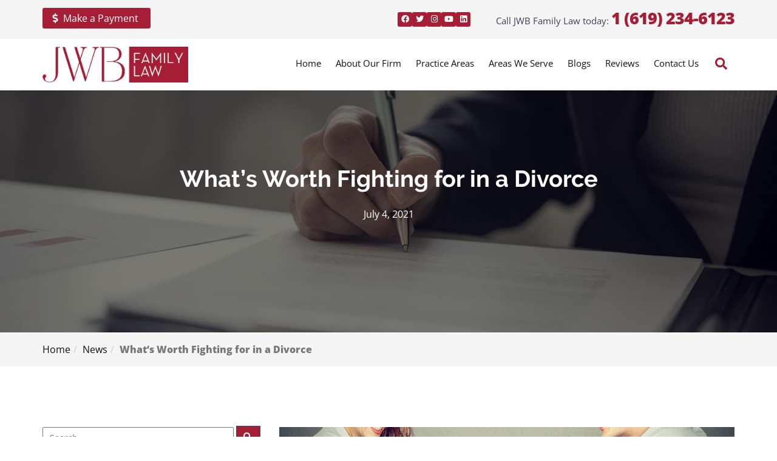

--- FILE ---
content_type: text/html; charset=UTF-8
request_url: https://jwbfamilylaw.com/whats-worth-fighting-for-in-a-divorce/
body_size: 44230
content:
<!DOCTYPE html> <html lang="en-US"> <head profile="http://gmpg.org/xfn/11"><script>if(navigator.userAgent.match(/MSIE|Internet Explorer/i)||navigator.userAgent.match(/Trident\/7\..*?rv:11/i)){let e=document.location.href;if(!e.match(/[?&]nonitro/)){if(e.indexOf("?")==-1){if(e.indexOf("#")==-1){document.location.href=e+"?nonitro=1"}else{document.location.href=e.replace("#","?nonitro=1#")}}else{if(e.indexOf("#")==-1){document.location.href=e+"&nonitro=1"}else{document.location.href=e.replace("#","&nonitro=1#")}}}}</script><link rel="preconnect" href="https://www.googletagmanager.com" /><link rel="preconnect" href="https://jwbfamilylaw.com" /><link rel="preconnect" href="https://cdn-ildphip.nitrocdn.com" /><meta http-equiv="Content-Type" content="text/html; charset=UTF-8" /><meta name="viewport" content="width=device-width, initial-scale=1" /><meta http-equiv="Content-Type" content="text/html; charset=UTF-8" /><title>What&#039;s Worth Fighting for in a Divorce - JWB Family Law</title><meta name="google-site-verification" content="XMQ-BGWeWSL_koev3Nh28x-2HZcieS8c_d0DYv5IL34" /><meta name='robots' content='index, follow, max-image-preview:large, max-snippet:-1, max-video-preview:-1' /><meta name="description" content="The line between what&#039;s worth fighting for in a divorce and what isn’t is often blurry. Property assets without any community property..." /><meta property="og:locale" content="en_US" /><meta property="og:type" content="article" /><meta property="og:title" content="What&#039;s Worth Fighting for in a Divorce - JWB Family Law" /><meta property="og:description" content="The line between what&#039;s worth fighting for in a divorce and what isn’t is often blurry. Property assets without any community property..." /><meta property="og:url" content="https://jwbfamilylaw.com/whats-worth-fighting-for-in-a-divorce/" /><meta property="og:site_name" content="JWB Family Law" /><meta property="article:published_time" content="2021-07-04T07:41:47+00:00" /><meta property="article:modified_time" content="2025-03-28T11:36:36+00:00" /><meta property="og:image" content="https://jwbfamilylaw.com/wp-content/uploads/2025/02/BG-Whats-Worth-Fighting-For-in-a-Divorce-couple-fighting-over-piggy-bank.jpg" /><meta property="og:image:width" content="2560" /><meta property="og:image:height" content="800" /><meta property="og:image:type" content="image/jpeg" /><meta name="author" content="jwbfamilylaw1" /><meta name="twitter:card" content="summary_large_image" /><meta name="twitter:label1" content="Written by" /><meta name="twitter:data1" content="jwbfamilylaw1" /><meta name="twitter:label2" content="Est. reading time" /><meta name="twitter:data2" content="3 minutes" /><meta name="msapplication-TileImage" content="https://jwbfamilylaw.com/wp-content/uploads/2025/02/favicon.png" /><meta name="generator" content="NitroPack" /><script>var NPSH,NitroScrollHelper;NPSH=NitroScrollHelper=function(){let e=null;const o=window.sessionStorage.getItem("nitroScrollPos");function t(){let e=JSON.parse(window.sessionStorage.getItem("nitroScrollPos"))||{};if(typeof e!=="object"){e={}}e[document.URL]=window.scrollY;window.sessionStorage.setItem("nitroScrollPos",JSON.stringify(e))}window.addEventListener("scroll",function(){if(e!==null){clearTimeout(e)}e=setTimeout(t,200)},{passive:true});let r={};r.getScrollPos=()=>{if(!o){return 0}const e=JSON.parse(o);return e[document.URL]||0};r.isScrolled=()=>{return r.getScrollPos()>document.documentElement.clientHeight*.5};return r}();</script><script>(function(){var a=false;var e=document.documentElement.classList;var i=navigator.userAgent.toLowerCase();var n=["android","iphone","ipad"];var r=n.length;var o;var d=null;for(var t=0;t<r;t++){o=n[t];if(i.indexOf(o)>-1)d=o;if(e.contains(o)){a=true;e.remove(o)}}if(a&&d){e.add(d);if(d=="iphone"||d=="ipad"){e.add("ios")}}})();</script><script type="text/worker" id="nitro-web-worker">var preloadRequests=0;var remainingCount={};var baseURI="";self.onmessage=function(e){switch(e.data.cmd){case"RESOURCE_PRELOAD":var o=e.data.requestId;remainingCount[o]=0;e.data.resources.forEach(function(e){preload(e,function(o){return function(){console.log(o+" DONE: "+e);if(--remainingCount[o]==0){self.postMessage({cmd:"RESOURCE_PRELOAD",requestId:o})}}}(o));remainingCount[o]++});break;case"SET_BASEURI":baseURI=e.data.uri;break}};async function preload(e,o){if(typeof URL!=="undefined"&&baseURI){try{var a=new URL(e,baseURI);e=a.href}catch(e){console.log("Worker error: "+e.message)}}console.log("Preloading "+e);try{var n=new Request(e,{mode:"no-cors",redirect:"follow"});await fetch(n);o()}catch(a){console.log(a);var r=new XMLHttpRequest;r.responseType="blob";r.onload=o;r.onerror=o;r.open("GET",e,true);r.send()}}</script><script id="nprl">(()=>{if(window.NPRL!=undefined)return;(function(e){var t=e.prototype;t.after||(t.after=function(){var e,t=arguments,n=t.length,r=0,i=this,o=i.parentNode,a=Node,c=String,u=document;if(o!==null){while(r<n){(e=t[r])instanceof a?(i=i.nextSibling)!==null?o.insertBefore(e,i):o.appendChild(e):o.appendChild(u.createTextNode(c(e)));++r}}})})(Element);var e,t;e=t=function(){var t=false;var r=window.URL||window.webkitURL;var i=true;var o=true;var a=2;var c=null;var u=null;var d=true;var s=window.nitroGtmExcludes!=undefined;var l=s?JSON.parse(atob(window.nitroGtmExcludes)).map(e=>new RegExp(e)):[];var f;var m;var v=null;var p=null;var g=null;var h={touch:["touchmove","touchend"],default:["mousemove","click","keydown","wheel"]};var E=true;var y=[];var w=false;var b=[];var S=0;var N=0;var L=false;var T=0;var R=null;var O=false;var A=false;var C=false;var P=[];var I=[];var M=[];var k=[];var x=false;var _={};var j=new Map;var B="noModule"in HTMLScriptElement.prototype;var q=requestAnimationFrame||mozRequestAnimationFrame||webkitRequestAnimationFrame||msRequestAnimationFrame;const D="gtm.js?id=";function H(e,t){if(!_[e]){_[e]=[]}_[e].push(t)}function U(e,t){if(_[e]){var n=0,r=_[e];for(var n=0;n<r.length;n++){r[n].call(this,t)}}}function Y(){(function(e,t){var r=null;var i=function(e){r(e)};var o=null;var a={};var c=null;var u=null;var d=0;e.addEventListener(t,function(r){if(["load","DOMContentLoaded"].indexOf(t)!=-1){if(u){Q(function(){e.triggerNitroEvent(t)})}c=true}else if(t=="readystatechange"){d++;n.ogReadyState=d==1?"interactive":"complete";if(u&&u>=d){n.documentReadyState=n.ogReadyState;Q(function(){e.triggerNitroEvent(t)})}}});e.addEventListener(t+"Nitro",function(e){if(["load","DOMContentLoaded"].indexOf(t)!=-1){if(!c){e.preventDefault();e.stopImmediatePropagation()}else{}u=true}else if(t=="readystatechange"){u=n.documentReadyState=="interactive"?1:2;if(d<u){e.preventDefault();e.stopImmediatePropagation()}}});switch(t){case"load":o="onload";break;case"readystatechange":o="onreadystatechange";break;case"pageshow":o="onpageshow";break;default:o=null;break}if(o){Object.defineProperty(e,o,{get:function(){return r},set:function(n){if(typeof n!=="function"){r=null;e.removeEventListener(t+"Nitro",i)}else{if(!r){e.addEventListener(t+"Nitro",i)}r=n}}})}Object.defineProperty(e,"addEventListener"+t,{value:function(r){if(r!=t||!n.startedScriptLoading||document.currentScript&&document.currentScript.hasAttribute("nitro-exclude")){}else{arguments[0]+="Nitro"}e.ogAddEventListener.apply(e,arguments);a[arguments[1]]=arguments[0]}});Object.defineProperty(e,"removeEventListener"+t,{value:function(t){var n=a[arguments[1]];arguments[0]=n;e.ogRemoveEventListener.apply(e,arguments)}});Object.defineProperty(e,"triggerNitroEvent"+t,{value:function(t,n){n=n||e;var r=new Event(t+"Nitro",{bubbles:true});r.isNitroPack=true;Object.defineProperty(r,"type",{get:function(){return t},set:function(){}});Object.defineProperty(r,"target",{get:function(){return n},set:function(){}});e.dispatchEvent(r)}});if(typeof e.triggerNitroEvent==="undefined"){(function(){var t=e.addEventListener;var n=e.removeEventListener;Object.defineProperty(e,"ogAddEventListener",{value:t});Object.defineProperty(e,"ogRemoveEventListener",{value:n});Object.defineProperty(e,"addEventListener",{value:function(n){var r="addEventListener"+n;if(typeof e[r]!=="undefined"){e[r].apply(e,arguments)}else{t.apply(e,arguments)}},writable:true});Object.defineProperty(e,"removeEventListener",{value:function(t){var r="removeEventListener"+t;if(typeof e[r]!=="undefined"){e[r].apply(e,arguments)}else{n.apply(e,arguments)}}});Object.defineProperty(e,"triggerNitroEvent",{value:function(t,n){var r="triggerNitroEvent"+t;if(typeof e[r]!=="undefined"){e[r].apply(e,arguments)}}})})()}}).apply(null,arguments)}Y(window,"load");Y(window,"pageshow");Y(window,"DOMContentLoaded");Y(document,"DOMContentLoaded");Y(document,"readystatechange");try{var F=new Worker(r.createObjectURL(new Blob([document.getElementById("nitro-web-worker").textContent],{type:"text/javascript"})))}catch(e){var F=new Worker("data:text/javascript;base64,"+btoa(document.getElementById("nitro-web-worker").textContent))}F.onmessage=function(e){if(e.data.cmd=="RESOURCE_PRELOAD"){U(e.data.requestId,e)}};if(typeof document.baseURI!=="undefined"){F.postMessage({cmd:"SET_BASEURI",uri:document.baseURI})}var G=function(e){if(--S==0){Q(K)}};var W=function(e){e.target.removeEventListener("load",W);e.target.removeEventListener("error",W);e.target.removeEventListener("nitroTimeout",W);if(e.type!="nitroTimeout"){clearTimeout(e.target.nitroTimeout)}if(--N==0&&S==0){Q(J)}};var X=function(e){var t=e.textContent;try{var n=r.createObjectURL(new Blob([t.replace(/^(?:<!--)?(.*?)(?:-->)?$/gm,"$1")],{type:"text/javascript"}))}catch(e){var n="data:text/javascript;base64,"+btoa(t.replace(/^(?:<!--)?(.*?)(?:-->)?$/gm,"$1"))}return n};var K=function(){n.documentReadyState="interactive";document.triggerNitroEvent("readystatechange");document.triggerNitroEvent("DOMContentLoaded");if(window.pageYOffset||window.pageXOffset){window.dispatchEvent(new Event("scroll"))}A=true;Q(function(){if(N==0){Q(J)}Q($)})};var J=function(){if(!A||O)return;O=true;R.disconnect();en();n.documentReadyState="complete";document.triggerNitroEvent("readystatechange");window.triggerNitroEvent("load",document);window.triggerNitroEvent("pageshow",document);if(window.pageYOffset||window.pageXOffset||location.hash){let e=typeof history.scrollRestoration!=="undefined"&&history.scrollRestoration=="auto";if(e&&typeof NPSH!=="undefined"&&NPSH.getScrollPos()>0&&window.pageYOffset>document.documentElement.clientHeight*.5){window.scrollTo(0,NPSH.getScrollPos())}else if(location.hash){try{let e=document.querySelector(location.hash);if(e){e.scrollIntoView()}}catch(e){}}}var e=null;if(a==1){e=eo}else{e=eu}Q(e)};var Q=function(e){setTimeout(e,0)};var V=function(e){if(e.type=="touchend"||e.type=="click"){g=e}};var $=function(){if(d&&g){setTimeout(function(e){return function(){var t=function(e,t,n){var r=new Event(e,{bubbles:true,cancelable:true});if(e=="click"){r.clientX=t;r.clientY=n}else{r.touches=[{clientX:t,clientY:n}]}return r};var n;if(e.type=="touchend"){var r=e.changedTouches[0];n=document.elementFromPoint(r.clientX,r.clientY);n.dispatchEvent(t("touchstart"),r.clientX,r.clientY);n.dispatchEvent(t("touchend"),r.clientX,r.clientY);n.dispatchEvent(t("click"),r.clientX,r.clientY)}else if(e.type=="click"){n=document.elementFromPoint(e.clientX,e.clientY);n.dispatchEvent(t("click"),e.clientX,e.clientY)}}}(g),150);g=null}};var z=function(e){if(e.tagName=="SCRIPT"&&!e.hasAttribute("data-nitro-for-id")&&!e.hasAttribute("nitro-document-write")||e.tagName=="IMG"&&(e.hasAttribute("src")||e.hasAttribute("srcset"))||e.tagName=="IFRAME"&&e.hasAttribute("src")||e.tagName=="LINK"&&e.hasAttribute("href")&&e.hasAttribute("rel")&&e.getAttribute("rel")=="stylesheet"){if(e.tagName==="IFRAME"&&e.src.indexOf("about:blank")>-1){return}var t="";switch(e.tagName){case"LINK":t=e.href;break;case"IMG":if(k.indexOf(e)>-1)return;t=e.srcset||e.src;break;default:t=e.src;break}var n=e.getAttribute("type");if(!t&&e.tagName!=="SCRIPT")return;if((e.tagName=="IMG"||e.tagName=="LINK")&&(t.indexOf("data:")===0||t.indexOf("blob:")===0))return;if(e.tagName=="SCRIPT"&&n&&n!=="text/javascript"&&n!=="application/javascript"){if(n!=="module"||!B)return}if(e.tagName==="SCRIPT"){if(k.indexOf(e)>-1)return;if(e.noModule&&B){return}let t=null;if(document.currentScript){if(document.currentScript.src&&document.currentScript.src.indexOf(D)>-1){t=document.currentScript}if(document.currentScript.hasAttribute("data-nitro-gtm-id")){e.setAttribute("data-nitro-gtm-id",document.currentScript.getAttribute("data-nitro-gtm-id"))}}else if(window.nitroCurrentScript){if(window.nitroCurrentScript.src&&window.nitroCurrentScript.src.indexOf(D)>-1){t=window.nitroCurrentScript}}if(t&&s){let n=false;for(const t of l){n=e.src?t.test(e.src):t.test(e.textContent);if(n){break}}if(!n){e.type="text/googletagmanagerscript";let n=t.hasAttribute("data-nitro-gtm-id")?t.getAttribute("data-nitro-gtm-id"):t.id;if(!j.has(n)){j.set(n,[])}let r=j.get(n);r.push(e);return}}if(!e.src){if(e.textContent.length>0){e.textContent+="\n;if(document.currentScript.nitroTimeout) {clearTimeout(document.currentScript.nitroTimeout);}; setTimeout(function() { this.dispatchEvent(new Event('load')); }.bind(document.currentScript), 0);"}else{return}}else{}k.push(e)}if(!e.hasOwnProperty("nitroTimeout")){N++;e.addEventListener("load",W,true);e.addEventListener("error",W,true);e.addEventListener("nitroTimeout",W,true);e.nitroTimeout=setTimeout(function(){console.log("Resource timed out",e);e.dispatchEvent(new Event("nitroTimeout"))},5e3)}}};var Z=function(e){if(e.hasOwnProperty("nitroTimeout")&&e.nitroTimeout){clearTimeout(e.nitroTimeout);e.nitroTimeout=null;e.dispatchEvent(new Event("nitroTimeout"))}};document.documentElement.addEventListener("load",function(e){if(e.target.tagName=="SCRIPT"||e.target.tagName=="IMG"){k.push(e.target)}},true);document.documentElement.addEventListener("error",function(e){if(e.target.tagName=="SCRIPT"||e.target.tagName=="IMG"){k.push(e.target)}},true);var ee=["appendChild","replaceChild","insertBefore","prepend","append","before","after","replaceWith","insertAdjacentElement"];var et=function(){if(s){window._nitro_setTimeout=window.setTimeout;window.setTimeout=function(e,t,...n){let r=document.currentScript||window.nitroCurrentScript;if(!r||r.src&&r.src.indexOf(D)==-1){return window._nitro_setTimeout.call(window,e,t,...n)}return window._nitro_setTimeout.call(window,function(e,t){return function(...n){window.nitroCurrentScript=e;t(...n)}}(r,e),t,...n)}}ee.forEach(function(e){HTMLElement.prototype["og"+e]=HTMLElement.prototype[e];HTMLElement.prototype[e]=function(...t){if(this.parentNode||this===document.documentElement){switch(e){case"replaceChild":case"insertBefore":t.pop();break;case"insertAdjacentElement":t.shift();break}t.forEach(function(e){if(!e)return;if(e.tagName=="SCRIPT"){z(e)}else{if(e.children&&e.children.length>0){e.querySelectorAll("script").forEach(z)}}})}return this["og"+e].apply(this,arguments)}})};var en=function(){if(s&&typeof window._nitro_setTimeout==="function"){window.setTimeout=window._nitro_setTimeout}ee.forEach(function(e){HTMLElement.prototype[e]=HTMLElement.prototype["og"+e]})};var er=async function(){if(o){ef(f);ef(V);if(v){clearTimeout(v);v=null}}if(T===1){L=true;return}else if(T===0){T=-1}n.startedScriptLoading=true;Object.defineProperty(document,"readyState",{get:function(){return n.documentReadyState},set:function(){}});var e=document.documentElement;var t={attributes:true,attributeFilter:["src"],childList:true,subtree:true};R=new MutationObserver(function(e,t){e.forEach(function(e){if(e.type=="childList"&&e.addedNodes.length>0){e.addedNodes.forEach(function(e){if(!document.documentElement.contains(e)){return}if(e.tagName=="IMG"||e.tagName=="IFRAME"||e.tagName=="LINK"){z(e)}})}if(e.type=="childList"&&e.removedNodes.length>0){e.removedNodes.forEach(function(e){if(e.tagName=="IFRAME"||e.tagName=="LINK"){Z(e)}})}if(e.type=="attributes"){var t=e.target;if(!document.documentElement.contains(t)){return}if(t.tagName=="IFRAME"||t.tagName=="LINK"||t.tagName=="IMG"||t.tagName=="SCRIPT"){z(t)}}})});R.observe(e,t);if(!s){et()}await Promise.all(P);var r=b.shift();var i=null;var a=false;while(r){var c;var u=JSON.parse(atob(r.meta));var d=u.delay;if(r.type=="inline"){var l=document.getElementById(r.id);if(l){l.remove()}else{r=b.shift();continue}c=X(l);if(c===false){r=b.shift();continue}}else{c=r.src}if(!a&&r.type!="inline"&&(typeof u.attributes.async!="undefined"||typeof u.attributes.defer!="undefined")){if(i===null){i=r}else if(i===r){a=true}if(!a){b.push(r);r=b.shift();continue}}var m=document.createElement("script");m.src=c;m.setAttribute("data-nitro-for-id",r.id);for(var p in u.attributes){try{if(u.attributes[p]===false){m.setAttribute(p,"")}else{m.setAttribute(p,u.attributes[p])}}catch(e){console.log("Error while setting script attribute",m,e)}}m.async=false;if(u.canonicalLink!=""&&Object.getOwnPropertyDescriptor(m,"src")?.configurable!==false){(e=>{Object.defineProperty(m,"src",{get:function(){return e.canonicalLink},set:function(){}})})(u)}if(d){setTimeout((function(e,t){var n=document.querySelector("[data-nitro-marker-id='"+t+"']");if(n){n.after(e)}else{document.head.appendChild(e)}}).bind(null,m,r.id),d)}else{m.addEventListener("load",G);m.addEventListener("error",G);if(!m.noModule||!B){S++}var g=document.querySelector("[data-nitro-marker-id='"+r.id+"']");if(g){Q(function(e,t){return function(){e.after(t)}}(g,m))}else{Q(function(e){return function(){document.head.appendChild(e)}}(m))}}r=b.shift()}};var ei=function(){var e=document.getElementById("nitro-deferred-styles");var t=document.createElement("div");t.innerHTML=e.textContent;return t};var eo=async function(e){isPreload=e&&e.type=="NitroPreload";if(!isPreload){T=-1;E=false;if(o){ef(f);ef(V);if(v){clearTimeout(v);v=null}}}if(w===false){var t=ei();let e=t.querySelectorAll('style,link[rel="stylesheet"]');w=e.length;if(w){let e=document.getElementById("nitro-deferred-styles-marker");e.replaceWith.apply(e,t.childNodes)}else if(isPreload){Q(ed)}else{es()}}else if(w===0&&!isPreload){es()}};var ea=function(){var e=ei();var t=e.childNodes;var n;var r=[];for(var i=0;i<t.length;i++){n=t[i];if(n.href){r.push(n.href)}}var o="css-preload";H(o,function(e){eo(new Event("NitroPreload"))});if(r.length){F.postMessage({cmd:"RESOURCE_PRELOAD",resources:r,requestId:o})}else{Q(function(){U(o)})}};var ec=function(){if(T===-1)return;T=1;var e=[];var t,n;for(var r=0;r<b.length;r++){t=b[r];if(t.type!="inline"){if(t.src){n=JSON.parse(atob(t.meta));if(n.delay)continue;if(n.attributes.type&&n.attributes.type=="module"&&!B)continue;e.push(t.src)}}}if(e.length){var i="js-preload";H(i,function(e){T=2;if(L){Q(er)}});F.postMessage({cmd:"RESOURCE_PRELOAD",resources:e,requestId:i})}};var eu=function(){while(I.length){style=I.shift();if(style.hasAttribute("nitropack-onload")){style.setAttribute("onload",style.getAttribute("nitropack-onload"));Q(function(e){return function(){e.dispatchEvent(new Event("load"))}}(style))}}while(M.length){style=M.shift();if(style.hasAttribute("nitropack-onerror")){style.setAttribute("onerror",style.getAttribute("nitropack-onerror"));Q(function(e){return function(){e.dispatchEvent(new Event("error"))}}(style))}}};var ed=function(){if(!x){if(i){Q(function(){var e=document.getElementById("nitro-critical-css");if(e){e.remove()}})}x=true;onStylesLoadEvent=new Event("NitroStylesLoaded");onStylesLoadEvent.isNitroPack=true;window.dispatchEvent(onStylesLoadEvent)}};var es=function(){if(a==2){Q(er)}else{eu()}};var el=function(e){m.forEach(function(t){document.addEventListener(t,e,true)})};var ef=function(e){m.forEach(function(t){document.removeEventListener(t,e,true)})};if(s){et()}return{setAutoRemoveCriticalCss:function(e){i=e},registerScript:function(e,t,n){b.push({type:"remote",src:e,id:t,meta:n})},registerInlineScript:function(e,t){b.push({type:"inline",id:e,meta:t})},registerStyle:function(e,t,n){y.push({href:e,rel:t,media:n})},onLoadStyle:function(e){I.push(e);if(w!==false&&--w==0){Q(ed);if(E){E=false}else{es()}}},onErrorStyle:function(e){M.push(e);if(w!==false&&--w==0){Q(ed);if(E){E=false}else{es()}}},loadJs:function(e,t){if(!e.src){var n=X(e);if(n!==false){e.src=n;e.textContent=""}}if(t){Q(function(e,t){return function(){e.after(t)}}(t,e))}else{Q(function(e){return function(){document.head.appendChild(e)}}(e))}},loadQueuedResources:async function(){window.dispatchEvent(new Event("NitroBootStart"));if(p){clearTimeout(p);p=null}window.removeEventListener("load",e.loadQueuedResources);f=a==1?er:eo;if(!o||g){Q(f)}else{if(navigator.userAgent.indexOf(" Edge/")==-1){ea();H("css-preload",ec)}el(f);if(u){if(c){v=setTimeout(f,c)}}else{}}},fontPreload:function(e){var t="critical-fonts";H(t,function(e){document.getElementById("nitro-critical-fonts").type="text/css"});F.postMessage({cmd:"RESOURCE_PRELOAD",resources:e,requestId:t})},boot:function(){if(t)return;t=true;C=typeof NPSH!=="undefined"&&NPSH.isScrolled();let n=document.prerendering;if(location.hash||C||n){o=false}m=h.default.concat(h.touch);p=setTimeout(e.loadQueuedResources,1500);el(V);if(C){e.loadQueuedResources()}else{window.addEventListener("load",e.loadQueuedResources)}},addPrerequisite:function(e){P.push(e)},getTagManagerNodes:function(e){if(!e)return j;return j.get(e)??[]}}}();var n,r;n=r=function(){var t=document.write;return{documentWrite:function(n,r){if(n&&n.hasAttribute("nitro-exclude")){return t.call(document,r)}var i=null;if(n.documentWriteContainer){i=n.documentWriteContainer}else{i=document.createElement("span");n.documentWriteContainer=i}var o=null;if(n){if(n.hasAttribute("data-nitro-for-id")){o=document.querySelector('template[data-nitro-marker-id="'+n.getAttribute("data-nitro-for-id")+'"]')}else{o=n}}i.innerHTML+=r;i.querySelectorAll("script").forEach(function(e){e.setAttribute("nitro-document-write","")});if(!i.parentNode){if(o){o.parentNode.insertBefore(i,o)}else{document.body.appendChild(i)}}var a=document.createElement("span");a.innerHTML=r;var c=a.querySelectorAll("script");if(c.length){c.forEach(function(t){var n=t.getAttributeNames();var r=document.createElement("script");n.forEach(function(e){r.setAttribute(e,t.getAttribute(e))});r.async=false;if(!t.src&&t.textContent){r.textContent=t.textContent}e.loadJs(r,o)})}},TrustLogo:function(e,t){var n=document.getElementById(e);var r=document.createElement("img");r.src=t;n.parentNode.insertBefore(r,n)},documentReadyState:"loading",ogReadyState:document.readyState,startedScriptLoading:false,loadScriptDelayed:function(e,t){setTimeout(function(){var t=document.createElement("script");t.src=e;document.head.appendChild(t)},t)}}}();document.write=function(e){n.documentWrite(document.currentScript,e)};document.writeln=function(e){n.documentWrite(document.currentScript,e+"\n")};window.NPRL=e;window.NitroResourceLoader=t;window.NPh=n;window.NitroPackHelper=r})();</script><template id="nitro-deferred-styles-marker"></template><style id="nitro-fonts">@font-face{font-family:"Font Awesome 5 Brands";font-style:normal;font-weight:normal;src:url("https://cdn-ildphip.nitrocdn.com/JYpXZNWsuUKcoKsLZJNhTXMXloZEfvbD/assets/static/source/rev-6c52402/jwbfamilylaw.com/wp-content/themes/jwbfamilylaw/fonts/fa-brands-400.eot");src:url("https://cdn-ildphip.nitrocdn.com/JYpXZNWsuUKcoKsLZJNhTXMXloZEfvbD/assets/static/source/rev-6c52402/jwbfamilylaw.com/wp-content/themes/jwbfamilylaw/fonts/fa-brands-400.woff2") format("woff2");font-display:swap}@font-face{font-family:"Font Awesome 5 Brands";font-style:normal;font-weight:400;src:url("https://cdn-ildphip.nitrocdn.com/JYpXZNWsuUKcoKsLZJNhTXMXloZEfvbD/assets/static/source/rev-6c52402/jwbfamilylaw.com/wp-content/themes/jwbfamilylaw/fonts/fa-regular-400.eot");src:url("https://cdn-ildphip.nitrocdn.com/JYpXZNWsuUKcoKsLZJNhTXMXloZEfvbD/assets/static/source/rev-6c52402/jwbfamilylaw.com/wp-content/themes/jwbfamilylaw/fonts/fa-regular-400.woff2") format("woff2");font-display:swap}@font-face{font-family:"Font Awesome 5 Brands";font-style:normal;font-weight:400;src:url("https://cdn-ildphip.nitrocdn.com/JYpXZNWsuUKcoKsLZJNhTXMXloZEfvbD/assets/static/source/rev-6c52402/jwbfamilylaw.com/wp-content/themes/jwbfamilylaw/fonts/fa-solid-900.eot");src:url("https://cdn-ildphip.nitrocdn.com/JYpXZNWsuUKcoKsLZJNhTXMXloZEfvbD/assets/static/source/rev-6c52402/jwbfamilylaw.com/wp-content/themes/jwbfamilylaw/fonts/fa-solid-900.woff2") format("woff2");font-display:swap}@font-face{font-family:"Font Awesome 5 Brands";font-style:normal;font-weight:400;src:url("https://cdn-ildphip.nitrocdn.com/JYpXZNWsuUKcoKsLZJNhTXMXloZEfvbD/assets/static/source/rev-6c52402/jwbfamilylaw.com/wp-content/themes/jwbfamilylaw/fonts/fa-solid-900.eot");src:url("https://cdn-ildphip.nitrocdn.com/JYpXZNWsuUKcoKsLZJNhTXMXloZEfvbD/assets/static/source/rev-6c52402/jwbfamilylaw.com/wp-content/themes/jwbfamilylaw/fonts/fa-solid-900.woff2") format("woff2");font-display:swap}@font-face{font-family:"Font Awesome 5 Brands";font-style:normal;font-weight:400;src:url("https://cdn-ildphip.nitrocdn.com/JYpXZNWsuUKcoKsLZJNhTXMXloZEfvbD/assets/static/source/rev-6c52402/jwbfamilylaw.com/wp-content/themes/jwbfamilylaw/fonts/fa-solid-900.eot");src:url("https://cdn-ildphip.nitrocdn.com/JYpXZNWsuUKcoKsLZJNhTXMXloZEfvbD/assets/static/source/rev-6c52402/jwbfamilylaw.com/wp-content/themes/jwbfamilylaw/fonts/fa-solid-900.woff2") format("woff2");font-display:swap}@font-face{font-family:"Raleway";src:url("https://cdn-ildphip.nitrocdn.com/JYpXZNWsuUKcoKsLZJNhTXMXloZEfvbD/assets/static/source/rev-6c52402/jwbfamilylaw.com/wp-content/themes/jwbfamilylaw/fonts/Raleway-Medium.woff2") format("woff2");font-weight:500;font-style:normal;font-display:swap}@font-face{font-family:"Raleway";src:url("https://cdn-ildphip.nitrocdn.com/JYpXZNWsuUKcoKsLZJNhTXMXloZEfvbD/assets/static/source/rev-6c52402/jwbfamilylaw.com/wp-content/themes/jwbfamilylaw/fonts/Raleway-Light.woff2") format("woff2");font-weight:300;font-style:normal;font-display:swap}@font-face{font-family:"Raleway";src:url("https://cdn-ildphip.nitrocdn.com/JYpXZNWsuUKcoKsLZJNhTXMXloZEfvbD/assets/static/source/rev-6c52402/jwbfamilylaw.com/wp-content/themes/jwbfamilylaw/fonts/Raleway-Regular.woff2") format("woff2");font-weight:normal;font-style:normal;font-display:swap}@font-face{font-family:"Raleway";src:url("https://cdn-ildphip.nitrocdn.com/JYpXZNWsuUKcoKsLZJNhTXMXloZEfvbD/assets/static/source/rev-6c52402/jwbfamilylaw.com/wp-content/themes/jwbfamilylaw/fonts/Raleway-ExtraBold.woff2") format("woff2");font-weight:800;font-style:normal;font-display:swap}@font-face{font-family:"Raleway";src:url("https://cdn-ildphip.nitrocdn.com/JYpXZNWsuUKcoKsLZJNhTXMXloZEfvbD/assets/static/source/rev-6c52402/jwbfamilylaw.com/wp-content/themes/jwbfamilylaw/fonts/Raleway-Bold.woff2") format("woff2");font-weight:bold;font-style:normal;font-display:swap}@font-face{font-family:"Open Sans";src:url("https://cdn-ildphip.nitrocdn.com/JYpXZNWsuUKcoKsLZJNhTXMXloZEfvbD/assets/static/source/rev-6c52402/jwbfamilylaw.com/wp-content/themes/jwbfamilylaw/fonts/OpenSans-Bold.woff2") format("woff2");font-weight:bold;font-style:normal;font-display:swap}@font-face{font-family:"Open Sans";src:url("https://cdn-ildphip.nitrocdn.com/JYpXZNWsuUKcoKsLZJNhTXMXloZEfvbD/assets/static/source/rev-6c52402/jwbfamilylaw.com/wp-content/themes/jwbfamilylaw/fonts/OpenSans-ExtraBold.woff2") format("woff2");font-weight:bold;font-style:normal;font-display:swap}@font-face{font-family:"Open Sans";src:url("https://cdn-ildphip.nitrocdn.com/JYpXZNWsuUKcoKsLZJNhTXMXloZEfvbD/assets/static/source/rev-6c52402/jwbfamilylaw.com/wp-content/themes/jwbfamilylaw/fonts/OpenSans-Light.woff2") format("woff2");font-weight:300;font-style:normal;font-display:swap}@font-face{font-family:"Open Sans";src:url("https://cdn-ildphip.nitrocdn.com/JYpXZNWsuUKcoKsLZJNhTXMXloZEfvbD/assets/static/source/rev-6c52402/jwbfamilylaw.com/wp-content/themes/jwbfamilylaw/fonts/OpenSans-Medium.woff2") format("woff2");font-weight:500;font-style:normal;font-display:swap}@font-face{font-family:"Open Sans";src:url("https://cdn-ildphip.nitrocdn.com/JYpXZNWsuUKcoKsLZJNhTXMXloZEfvbD/assets/static/source/rev-6c52402/jwbfamilylaw.com/wp-content/themes/jwbfamilylaw/fonts/OpenSans-SemiBold.woff2") format("woff2");font-weight:600;font-style:normal;font-display:swap}@font-face{font-family:"Open Sans";src:url("https://cdn-ildphip.nitrocdn.com/JYpXZNWsuUKcoKsLZJNhTXMXloZEfvbD/assets/static/source/rev-6c52402/jwbfamilylaw.com/wp-content/themes/jwbfamilylaw/fonts/OpenSans-Regular.woff2") format("woff2");font-weight:normal;font-style:normal;font-display:swap}</style><style type="text/css" id="nitro-critical-css">p img{padding:0;max-width:100%}a img{border:none}.side-box .testimonial_sec .owl-carousel{text-align:left !important}.side-bar .side-blog-post .h4{font-size:14px;color:#a51e36;font-weight:bold;text-transform:capitalize;font-family:"Raleway";margin:0}.small-banner .banner-text h1,.small-banner .banner-text .h1{text-transform:none !important}html{font-family:sans-serif;-ms-text-size-adjust:100%;-webkit-text-size-adjust:100%}body{margin:0}header,nav,section{display:block}template{display:none}a{background-color:transparent}strong{font-weight:bold}h1{font-size:2em;margin:.67em 0}img{border:0}svg:not(:root){overflow:hidden}button,input{color:inherit;font:inherit;margin:0}button{overflow:visible}button{text-transform:none}button{-webkit-appearance:button}button::-moz-focus-inner,input::-moz-focus-inner{border:0;padding:0}input{line-height:normal}*{box-sizing:border-box}*:before,*:after{box-sizing:border-box}html{font-size:10px}body{font-family:"Helvetica Neue",Helvetica,Arial,sans-serif;font-size:14px;line-height:1.428571429;color:#333;background-color:#fff}input,button{font-family:inherit;font-size:inherit;line-height:inherit}a{color:#337ab7;text-decoration:none}img{vertical-align:middle}.img-responsive{display:block;max-width:100%;height:auto}h1,h2,h3,.h1,.h4{font-family:inherit;font-weight:500;line-height:1.1;color:inherit}h1,.h1,h2,h3{margin-top:20px;margin-bottom:10px}.h4{margin-top:10px;margin-bottom:10px}h1,.h1{font-size:36px}h2{font-size:30px}h3{font-size:24px}.h4{font-size:18px}p{margin:0 0 10px}ul,ol{margin-top:0;margin-bottom:10px}ul ul{margin-bottom:0}.container{padding-right:15px;padding-left:15px;margin-right:auto;margin-left:auto}.container:before,.container:after{display:table;content:" "}.container:after{clear:both}@media (min-width:768px){.container{width:750px}}@media (min-width:992px){.container{width:970px}}@media (min-width:1200px){.container{width:1170px}}.row{margin-right:-15px;margin-left:-15px}.row:before,.row:after{display:table;content:" "}.row:after{clear:both}.col-sm-3,.col-md-3,.col-md-4,.col-xs-6,.col-md-6,.col-md-8,.col-sm-9,.col-md-9,.col-sm-12,.col-md-12{position:relative;min-height:1px;padding-right:15px;padding-left:15px}.col-xs-6{float:left}.col-xs-6{width:50%}@media (min-width:768px){.col-sm-3,.col-sm-9,.col-sm-12{float:left}.col-sm-3{width:25%}.col-sm-9{width:75%}.col-sm-12{width:100%}}@media (min-width:992px){.col-md-3,.col-md-4,.col-md-6,.col-md-8,.col-md-9,.col-md-12{float:left}.col-md-3{width:25%}.col-md-4{width:33.3333333333%}.col-md-6{width:50%}.col-md-8{width:66.6666666667%}.col-md-9{width:75%}.col-md-12{width:100%}}label{display:inline-block;max-width:100%;margin-bottom:5px;font-weight:700}.btn{display:inline-block;margin-bottom:0;font-weight:normal;text-align:center;white-space:nowrap;vertical-align:middle;touch-action:manipulation;background-image:none;border:1px solid transparent;padding:6px 12px;font-size:14px;line-height:1.428571429;border-radius:4px}.caret{display:inline-block;width:0;height:0;margin-left:2px;vertical-align:middle;border-top:4px dashed;border-top:4px solid;border-right:4px solid transparent;border-left:4px solid transparent}.dropdown{position:relative}.dropdown-menu{position:absolute;top:100%;left:0;z-index:1000;display:none;float:left;min-width:160px;padding:5px 0;margin:2px 0 0;font-size:14px;text-align:left;list-style:none;background-color:#fff;background-clip:padding-box;border:1px solid #ccc;border:1px solid rgba(0,0,0,.15);border-radius:4px;box-shadow:0 6px 12px rgba(0,0,0,.175)}.dropdown-menu>li>a{display:block;padding:3px 20px;clear:both;font-weight:400;line-height:1.428571429;color:#333;white-space:nowrap}.nav{padding-left:0;margin-bottom:0;list-style:none}.nav:before,.nav:after{display:table;content:" "}.nav:after{clear:both}.nav>li{position:relative;display:block}.nav>li>a{position:relative;display:block;padding:10px 15px}.navbar{position:relative;min-height:50px;margin-bottom:20px;border:1px solid transparent}.navbar:before,.navbar:after{display:table;content:" "}.navbar:after{clear:both}@media (min-width:768px){.navbar{border-radius:4px}}.navbar-nav{margin:7.5px -15px}.navbar-nav>li>a{padding-top:10px;padding-bottom:10px;line-height:20px}@media (min-width:768px){.navbar-nav{float:left;margin:0}.navbar-nav>li{float:left}.navbar-nav>li>a{padding-top:15px;padding-bottom:15px}}.navbar-nav>li>.dropdown-menu{margin-top:0;border-top-left-radius:0;border-top-right-radius:0}.breadcrumb{padding:8px 0px;margin-bottom:0px;list-style:none;background-color:#f5f5f5;border-radius:4px}.breadcrumb>li{display:inline-block}.breadcrumb>li+li:before{padding:0 5px;color:#ccc;content:"/ "}.breadcrumb>.active{color:#777}.hidden{display:none !important}.fa,.fas{-moz-osx-font-smoothing:grayscale;-webkit-font-smoothing:antialiased;display:inline-block;font-style:normal;font-variant:normal;text-rendering:auto;line-height:1}.fa-fw{text-align:center;width:1.25em}.fa-bars:before{content:""}.fa-dollar-sign:before{content:""}.fa-facebook:before{content:""}.fa-instagram:before{content:""}.fa-linkedin:before{content:""}.fa-search:before{content:""}.fa-times:before{content:""}.fa-twitter:before{content:""}.fa-youtube:before{content:""}.mainmenu{position:relative;width:100%;z-index:9900;line-height:normal}.mainmenu a{color:#777}.mainmenu ul{margin:0;padding:0;text-align:right}.mainmenu ul ul{top:auto;width:220px;position:absolute;z-index:9900;text-align:left;display:none;background:#000}.mainmenu li{list-style:none;display:block;margin:0;padding:0;position:relative;line-height:normal;vertical-align:middle}.mainmenu li a{font-size:15px;padding:15px;display:block;text-decoration:none;color:#777;font-size:inherit;font-family:inherit;box-sizing:border-box}.mainmenu li li{display:block}.mainmenu>ul>li{display:inline-block}.mainmenu>ul>li>a{padding:20px 20px}body{font-family:"Open Sans";background:#fff;font-weight:normal;color:#121212;font-size:16px;line-height:1.5;margin-top:110px}body a{color:#121212}body ol,body ul{padding:0;margin:0;list-style-type:none}body h1,body .h1{font-size:38px;color:#3b4251;font-weight:bold;margin:0 0 20px;text-transform:capitalize;line-height:1.3;font-family:"Raleway"}body h2{color:#3b4251;font-size:45px;font-weight:bold;margin:0 0 20px;text-transform:uppercase;line-height:1.3;font-family:"Raleway"}body h3{color:#3b4251;font-size:31px;font-weight:bold;margin:0 0 20px;line-height:1.3;font-family:"Raleway"}body .h4{color:#3b4251;font-size:20px;font-weight:600;margin:0 0 20px;line-height:1.3;font-family:"Raleway"}.fa,.fas{font-family:"Font Awesome 5 Brands"}ul{padding:0;margin:0;list-style-type:none}section{padding:100px 0;position:relative}p{font-size:16px;line-height:29px;font-weight:400;color:#3b4251;margin:0 0 20px}p a{color:#a51e36}.btn{background:#a51e36 !important;padding:15px 20px;color:#fff !important;display:inline-block;letter-spacing:1px;border:1px solid #2e4f7d;text-transform:uppercase;font-size:18px;text-align:center;border-radius:0px;font-family:"Raleway";font-weight:bold;position:relative;width:auto;overflow:hidden;z-index:1}.owl-carousel{text-align:center;margin:30px 0 0}.list ul{margin:0 0 20px}.list ul li{position:relative;margin:0 0 10px;padding-left:30px;font-family:"Raleway";font-size:16px}.list ul li a{color:#a51e36}.list ul li:before{content:"";position:absolute;top:8px;left:0;width:8px;height:8px;border-radius:50%;background-color:#a51e36 !important}.top-header{background:#f5f5f5;color:#fff;padding:13px 0}.top-header .top-dtl ul{display:flex}.top-header .top-dtl ul li{font-size:15px;color:#3b4251;line-height:34px}.top-header .top-dtl ul li:first-child{margin-right:0px}.top-header .top-dtl ul li a{color:#a51e36;font-weight:700;font-size:27px;letter-spacing:-1px}.top-header .right-top{display:flex;align-items:center;justify-content:space-between}.top-header .right-top .top-cal{text-align:right;background-color:#a51e36;border-radius:3px}.top-header .right-top .top-cal .dropdown{background:#f5f5f5;visibility:hidden;opacity:0;min-width:5rem;position:absolute;margin-top:0;left:14px;right:0;display:none;z-index:9;z-index:999999;text-align:left;max-width:260px}.top-header .right-top .top-cal .dropdown a{color:#3b4251;border-bottom:1px solid #3b4251;border-radius:0;padding:13px 10px;font-size:14px;background:#fff;margin:0}.top-header .right-top .top-cal ul li a{font-size:16px;color:#fff;margin-right:10px;padding:5px 10px;display:block;border-radius:7px}.top-header .right-top .social-ico{text-align:center}.top-header .right-top .social-ico ul{display:flex;justify-content:center;align-items:center;gap:5px}.top-header .right-top .social-ico ul li a{width:24px;height:24px;border-radius:0;background:#a51e36;color:#fff;padding:2px;font-size:13px;display:block;border-radius:3px}.logo{margin:13px 0}.logo img{width:240px}header{position:fixed;top:0;width:100%;z-index:999999;background:#fff}header .mobile-call{display:none}.search_btn a{color:#a51e36 !important;font-size:20px !important;border:none !important}.mainmenu{padding:20px 0;z-index:0}.mainmenu>ul>li{margin-right:0px}.mainmenu>ul>li:last-child{margin-right:0}.mainmenu>ul>li>a{padding:10px 10px !important;font-size:15px;line-height:20px;font-weight:normal;color:#121212;text-transform:capitalize;font-family:"Open Sans";border-bottom:2px solid transparent}.mainmenu ul ul{width:220px;background:#fff;padding:0px;box-shadow:0px 12px 10px rgba(0,0,0,.22)}.mobile-menu-btn{position:absolute;top:30px;right:10px;display:none}.mobile-menu-btn span{background:#2e4f7d;color:#fff;font-size:30px;padding:5px 10px;display:flex}.overlay{height:100%;width:0;position:fixed;z-index:99999999;top:0;left:0;background-color:#fff;overflow-x:hidden;box-shadow:.1em .1em 1em rgba(0,0,0,.2)}.overlay-content{position:relative;top:0%;width:100%;height:100%;text-align:center;display:flex;align-items:center}.overlay-content .navbar{width:100%;padding:80px 0;height:100%}.overlay-content .navbar .scroll-box{margin-bottom:25px}.overlay-content .navbar .scroll-box::-webkit-scrollbar-track{-webkit-box-shadow:inset 0 0 6px rgba(0,0,0,.3);background-color:rgba(255,255,255,.1411764706)}.overlay-content .navbar .scroll-box::-webkit-scrollbar{width:4px;background-color:rgba(255,255,255,.1411764706)}.overlay-content .navbar .scroll-box::-webkit-scrollbar-thumb{background-color:#fff}.overlay .closebtn{position:absolute;top:20px;right:20px;font-size:20px;z-index:999;z-index:999;color:#3b4251;font-family:"Raleway";font-style:italic}.overlay .closebtn .fa{font-size:20px;margin:5px}@media (max-width:767px){html{font-size:14px}}.small-banner{background-image:url("https://cdn-ildphip.nitrocdn.com/JYpXZNWsuUKcoKsLZJNhTXMXloZEfvbD/assets/images/optimized/rev-70d18ba/jwbfamilylaw.com/wp-content/themes/jwbfamilylaw/img/Southern-California-Family-Attorneys.jpg");background-repeat:no-repeat;background-size:cover;padding:160px 0 160px;position:relative;background-position:50% 50%}.small-banner:before{content:"";position:absolute;top:0;left:0;bottom:0;right:0;z-index:0;background-color:rgba(0,0,0,.5)}.small-banner .banner-text{text-align:center;position:relative;z-index:1}.small-banner .banner-text h1,.small-banner .banner-text .h1{color:#fff;font-weight:bold;text-transform:uppercase}.small-banner .banner-text p{color:#fff}.side-bar{position:relative}.side-bar .side-box{margin:0 0 30px}.side-bar .side-blog-post .text{margin:10px 0 0}.side-bar .side-blog-post .text .meta{font-size:12px;color:#3b4251}.side-bar .side-blog-post .text .meta a{color:#a51e36}.single-blog{position:relative}@media screen and (max-width:1200px){.mainmenu>ul>li>a{padding:30px 5px !important}}@media screen and (max-width:1025px){body{margin-top:70px}.mobile-menu-btn{display:inherit;top:24px;display:flex}.mobile-menu-btn .mobile-call{display:block;text-align:left;margin-left:10px;line-height:21px;text-transform:uppercase;font-size:16px}.mobile-menu-btn .mobile-call a{display:block;font-size:20px;font-weight:bold}.mainmenu{display:none}ul.nav.navbar-nav{float:none}ul.nav.navbar-nav li{display:block;float:none;text-align:left;padding:13px 0 13px 0px;border-bottom:1px solid #ddd}ul.nav.navbar-nav li a{text-align:left;color:#3b4251;font-size:17px;padding:0;font-weight:bold;font-family:"Raleway";padding-left:20px}ul.nav.navbar-nav li a .caret{float:right;transform:scale(3);margin:10px 20px}ul.nav.navbar-nav li .dropdown-menu{position:relative;background:#2e4f7d;border-radius:0;float:none;width:100%;top:0;padding:0;margin:0}ul.nav.navbar-nav li .dropdown-menu li{padding-left:20px}ul.nav.navbar-nav li .dropdown-menu li:last-child{border:none}ul.nav.navbar-nav li .dropdown-menu li a{color:#fff;font-size:16px}}@media (min-width:992px) and (max-width:1199px){h2{font-size:40px !important}.top-header .top-dtl ul li:first-child{margin-right:0px}.top-header .top-dtl ul li{font-size:14px}.top-header .top-dtl ul li a{font-size:18px}}@media screen and (max-width:991px){body{margin-top:150px}body h1,body .h1{font-size:40px}body h2{font-size:30px !important}.mobile-menu-btn{top:13px}.small-banner .banner-text h1,.small-banner .banner-text .h1{font-size:35px}.side-bar{margin:0 0 30px}.main-content{padding:50px 0 50px}.single-blog .row{display:flex;flex-direction:column-reverse}}@media screen and (max-width:767px){.content_sec h3{font-size:30px;line-height:35px}section{background-position:50% 50% !important;background-attachment:inherit !important;background-size:cover !important}section{padding:50px 0;background-position:50% 50% !important;background-attachment:inherit !important;background-size:cover !important}.overlay-content{display:block}.overlay-content .navbar{width:100%}header .logo{margin:15px 0;position:relative;z-index:99999;text-align:center}header .logo img{width:200px}.single-blog .text h3{font-size:25px;line-height:30px}.single-blog .main-content{padding:0}}@media screen and (max-width:600px){.mobile-menu-btn{top:20px;display:block}.mobile-menu-btn .mobile-call{display:none}.top-header .right-top{justify-content:center}.top-header .right-top .social-ico{display:none}.top-header .right-top .top-dtl ul li{font-size:14px}.top-header .right-top .top-dtl ul li a{font-size:18px}.top-header .top-dtl ul li:first-child{margin-right:0}body h1{font-size:30px}body h2{font-size:25px !important}body li{font-size:16px;line-height:24px}body p{font-size:16px !important;line-height:24px}body h3{font-size:22px}.overlay-content .navbar{padding:50px 30px}.mobile-menu-btn .mobile-call{line-height:16px;font-size:14px}.mobile-menu-btn .mobile-call a{font-size:16px}.small-banner{padding:80px 0 70px}.small-banner .banner-text h1,.small-banner .banner-text .h1{font-size:25px}.single-blog .main-content{padding:0}}@media screen and (max-width:380px){body h2{font-size:26px !important}.top-header .right-top{justify-content:center}.top-header .right-top .social-ico{display:none}.top-header .right-top .top-dtl ul li{font-size:12px}.top-header .right-top .top-dtl ul li a{font-size:18px}.mobile-menu-btn{top:13px}.top-header .right-top .social-ico ul li a{line-height:20px}.top-header .right-top .top-cal ul li a{font-size:13px;padding:5px 10px}.single-blog .text h2{font-size:22px !important}}#searchform{margin-bottom:20px}#searchform .searchinput{font-size:14px;padding:5px 10px;width:calc(100% - 45px)}#searchform .searchsubmit{font-size:14px;padding:7px 10px;margin-top:-5px}.owl-carousel{position:relative}.owl-carousel{display:none;width:100%;z-index:1}.fa{font-family:"Font Awesome 5 Brands"}.fas{font-family:"Font Awesome 5 Brands"}:root{--wp-block-synced-color:#7a00df;--wp-block-synced-color--rgb:122,0,223;--wp-bound-block-color:var(--wp-block-synced-color);--wp-editor-canvas-background:#ddd;--wp-admin-theme-color:#007cba;--wp-admin-theme-color--rgb:0,124,186;--wp-admin-theme-color-darker-10:#006ba1;--wp-admin-theme-color-darker-10--rgb:0,107,160.5;--wp-admin-theme-color-darker-20:#005a87;--wp-admin-theme-color-darker-20--rgb:0,90,135;--wp-admin-border-width-focus:2px}:root{--wp--preset--font-size--normal:16px;--wp--preset--font-size--huge:42px}:root{--wp--preset--aspect-ratio--square:1;--wp--preset--aspect-ratio--4-3:4/3;--wp--preset--aspect-ratio--3-4:3/4;--wp--preset--aspect-ratio--3-2:3/2;--wp--preset--aspect-ratio--2-3:2/3;--wp--preset--aspect-ratio--16-9:16/9;--wp--preset--aspect-ratio--9-16:9/16;--wp--preset--color--black:#000;--wp--preset--color--cyan-bluish-gray:#abb8c3;--wp--preset--color--white:#fff;--wp--preset--color--pale-pink:#f78da7;--wp--preset--color--vivid-red:#cf2e2e;--wp--preset--color--luminous-vivid-orange:#ff6900;--wp--preset--color--luminous-vivid-amber:#fcb900;--wp--preset--color--light-green-cyan:#7bdcb5;--wp--preset--color--vivid-green-cyan:#00d084;--wp--preset--color--pale-cyan-blue:#8ed1fc;--wp--preset--color--vivid-cyan-blue:#0693e3;--wp--preset--color--vivid-purple:#9b51e0;--wp--preset--gradient--vivid-cyan-blue-to-vivid-purple:linear-gradient(135deg,#0693e3 0%,#9b51e0 100%);--wp--preset--gradient--light-green-cyan-to-vivid-green-cyan:linear-gradient(135deg,#7adcb4 0%,#00d082 100%);--wp--preset--gradient--luminous-vivid-amber-to-luminous-vivid-orange:linear-gradient(135deg,#fcb900 0%,#ff6900 100%);--wp--preset--gradient--luminous-vivid-orange-to-vivid-red:linear-gradient(135deg,#ff6900 0%,#cf2e2e 100%);--wp--preset--gradient--very-light-gray-to-cyan-bluish-gray:linear-gradient(135deg,#eee 0%,#a9b8c3 100%);--wp--preset--gradient--cool-to-warm-spectrum:linear-gradient(135deg,#4aeadc 0%,#9778d1 20%,#cf2aba 40%,#ee2c82 60%,#fb6962 80%,#fef84c 100%);--wp--preset--gradient--blush-light-purple:linear-gradient(135deg,#ffceec 0%,#9896f0 100%);--wp--preset--gradient--blush-bordeaux:linear-gradient(135deg,#fecda5 0%,#fe2d2d 50%,#6b003e 100%);--wp--preset--gradient--luminous-dusk:linear-gradient(135deg,#ffcb70 0%,#c751c0 50%,#4158d0 100%);--wp--preset--gradient--pale-ocean:linear-gradient(135deg,#fff5cb 0%,#b6e3d4 50%,#33a7b5 100%);--wp--preset--gradient--electric-grass:linear-gradient(135deg,#caf880 0%,#71ce7e 100%);--wp--preset--gradient--midnight:linear-gradient(135deg,#020381 0%,#2874fc 100%);--wp--preset--font-size--small:13px;--wp--preset--font-size--medium:20px;--wp--preset--font-size--large:36px;--wp--preset--font-size--x-large:42px;--wp--preset--spacing--20:.44rem;--wp--preset--spacing--30:.67rem;--wp--preset--spacing--40:1rem;--wp--preset--spacing--50:1.5rem;--wp--preset--spacing--60:2.25rem;--wp--preset--spacing--70:3.38rem;--wp--preset--spacing--80:5.06rem;--wp--preset--shadow--natural:6px 6px 9px rgba(0,0,0,.2);--wp--preset--shadow--deep:12px 12px 50px rgba(0,0,0,.4);--wp--preset--shadow--sharp:6px 6px 0px rgba(0,0,0,.2);--wp--preset--shadow--outlined:6px 6px 0px -3px #fff,6px 6px #000;--wp--preset--shadow--crisp:6px 6px 0px #000}#ez-toc-container{background:#f9f9f9;border:1px solid #aaa;border-radius:4px;-webkit-box-shadow:0 1px 1px rgba(0,0,0,.05);box-shadow:0 1px 1px rgba(0,0,0,.05);display:table;margin-bottom:1em;padding:10px 20px 10px 10px;position:relative;width:auto}#ez-toc-container ul ul{margin-left:1.5em}#ez-toc-container li,#ez-toc-container ul{margin:0;padding:0}#ez-toc-container li,#ez-toc-container ul,#ez-toc-container ul li{background:none;list-style:none none;line-height:1.6;margin:0;overflow:hidden;z-index:1}#ez-toc-container .ez-toc-title{text-align:left;line-height:1.45;margin:0;padding:0}.ez-toc-title-container{display:table;width:100%}.ez-toc-title,.ez-toc-title-toggle{display:inline;text-align:left;vertical-align:middle}#ez-toc-container a{color:#444;box-shadow:none;text-decoration:none;text-shadow:none;display:inline-flex;align-items:stretch;flex-wrap:nowrap}#ez-toc-container a:visited{color:#9f9f9f}#ez-toc-container a.ez-toc-toggle{display:flex;align-items:center}.ez-toc-btn{display:inline-block;padding:6px 12px;margin-bottom:0;font-size:14px;font-weight:400;line-height:1.428571429;text-align:center;white-space:nowrap;vertical-align:middle;background-image:none;border:1px solid transparent;border-radius:4px}.ez-toc-btn-default{color:#333;background-color:#fff}.ez-toc-btn-xs{padding:5px 10px;font-size:12px;line-height:1.5;border-radius:3px}.ez-toc-btn-xs{padding:1px 5px}.ez-toc-btn-default{text-shadow:0 -1px 0 rgba(0,0,0,.2);-webkit-box-shadow:inset 0 1px 0 hsla(0,0%,100%,.15),0 1px 1px rgba(0,0,0,.075);box-shadow:inset 0 1px 0 hsla(0,0%,100%,.15),0 1px 1px rgba(0,0,0,.075)}.ez-toc-btn-default{text-shadow:0 1px 0 #fff;background-image:-webkit-gradient(linear,left 0,left 100%,from(#fff),to(#e0e0e0));background-image:-webkit-linear-gradient(top,#fff,#e0e0e0);background-image:-moz-linear-gradient(top,#fff 0,#e0e0e0 100%);background-image:linear-gradient(180deg,#fff 0,#e0e0e0);background-repeat:repeat-x;border-color:#ccc;filter:progid:DXImageTransform.Microsoft.gradient(startColorstr="#ffffffff",endColorstr="#ffe0e0e0",GradientType=0);filter:progid:DXImageTransform.Microsoft.gradient(enabled=false)}.ez-toc-pull-right{float:right !important;margin-left:10px}#ez-toc-container .ez-toc-js-icon-con{display:initial}#ez-toc-container .ez-toc-js-icon-con{float:right;position:relative;font-size:16px;padding:0;border:1px solid #999191;border-radius:5px;left:10px;width:35px}div#ez-toc-container .ez-toc-title{display:initial}#ez-toc-container a.ez-toc-toggle{color:#444;background:inherit;border:inherit}.ez-toc-icon-toggle-span{display:flex;align-items:center;width:35px;height:30px;justify-content:center;direction:ltr}#ez-toc-container .eztoc-toggle-hide-by-default{display:none}.eztoc-hide{display:none}div#ez-toc-container .ez-toc-title{font-size:120%}div#ez-toc-container .ez-toc-title{font-weight:500}div#ez-toc-container ul li,div#ez-toc-container ul li a{font-size:95%}div#ez-toc-container ul li,div#ez-toc-container ul li a{font-weight:500}div#ez-toc-container nav ul ul li{font-size:90%}.ez-toc-container-direction{direction:ltr}.ez-toc-counter ul{counter-reset:item}.ez-toc-counter nav ul li a::before{content:counters(item,".",decimal) ". ";display:inline-block;counter-increment:item;flex-grow:0;flex-shrink:0;margin-right:.2em;float:left}.side-box .testimonial_sec .h4,.side-box .testimonial_sec .testimonial_box p{color:#fff}:where(section h1),:where(article h1),:where(nav h1),:where(aside h1){font-size:2em}</style>   <link rel="profile" href="http://gmpg.org/xfn/11" />        <link rel="icon" sizes="32x32" href="https://jwbfamilylaw.com/wp-content/themes/jwbfamilylaw/img/Fav-icon.png" />      <link rel="canonical" href="https://jwbfamilylaw.com/whats-worth-fighting-for-in-a-divorce/" />                   <script type="application/ld+json" class="yoast-schema-graph">{"@context":"https://schema.org","@graph":[{"@type":"Article","@id":"https://jwbfamilylaw.com/whats-worth-fighting-for-in-a-divorce/#article","isPartOf":{"@id":"https://jwbfamilylaw.com/whats-worth-fighting-for-in-a-divorce/"},"author":{"name":"jwbfamilylaw1","@id":"https://jwbfamilylaw.com/#/schema/person/cbc48ea6c895a089805d93040cf40e42"},"headline":"What’s Worth Fighting for in a Divorce","datePublished":"2021-07-04T07:41:47+00:00","dateModified":"2025-03-28T11:36:36+00:00","mainEntityOfPage":{"@id":"https://jwbfamilylaw.com/whats-worth-fighting-for-in-a-divorce/"},"wordCount":602,"image":{"@id":"https://jwbfamilylaw.com/whats-worth-fighting-for-in-a-divorce/#primaryimage"},"thumbnailUrl":"https://jwbfamilylaw.com/wp-content/uploads/2025/02/BG-Whats-Worth-Fighting-For-in-a-Divorce-couple-fighting-over-piggy-bank.jpg","articleSection":["Asset and property division","Child custody and visitation"],"inLanguage":"en-US"},{"@type":"WebPage","@id":"https://jwbfamilylaw.com/whats-worth-fighting-for-in-a-divorce/","url":"https://jwbfamilylaw.com/whats-worth-fighting-for-in-a-divorce/","name":"What's Worth Fighting for in a Divorce - JWB Family Law","isPartOf":{"@id":"https://jwbfamilylaw.com/#website"},"primaryImageOfPage":{"@id":"https://jwbfamilylaw.com/whats-worth-fighting-for-in-a-divorce/#primaryimage"},"image":{"@id":"https://jwbfamilylaw.com/whats-worth-fighting-for-in-a-divorce/#primaryimage"},"thumbnailUrl":"https://jwbfamilylaw.com/wp-content/uploads/2025/02/BG-Whats-Worth-Fighting-For-in-a-Divorce-couple-fighting-over-piggy-bank.jpg","datePublished":"2021-07-04T07:41:47+00:00","dateModified":"2025-03-28T11:36:36+00:00","author":{"@id":"https://jwbfamilylaw.com/#/schema/person/cbc48ea6c895a089805d93040cf40e42"},"description":"The line between what's worth fighting for in a divorce and what isn’t is often blurry. Property assets without any community property...","breadcrumb":{"@id":"https://jwbfamilylaw.com/whats-worth-fighting-for-in-a-divorce/#breadcrumb"},"inLanguage":"en-US","potentialAction":[{"@type":"ReadAction","target":["https://jwbfamilylaw.com/whats-worth-fighting-for-in-a-divorce/"]}]},{"@type":"ImageObject","inLanguage":"en-US","@id":"https://jwbfamilylaw.com/whats-worth-fighting-for-in-a-divorce/#primaryimage","url":"https://jwbfamilylaw.com/wp-content/uploads/2025/02/BG-Whats-Worth-Fighting-For-in-a-Divorce-couple-fighting-over-piggy-bank.jpg","contentUrl":"https://jwbfamilylaw.com/wp-content/uploads/2025/02/BG-Whats-Worth-Fighting-For-in-a-Divorce-couple-fighting-over-piggy-bank.jpg","width":2560,"height":800},{"@type":"BreadcrumbList","@id":"https://jwbfamilylaw.com/whats-worth-fighting-for-in-a-divorce/#breadcrumb","itemListElement":[{"@type":"ListItem","position":1,"name":"Home","item":"https://jwbfamilylaw.com/"},{"@type":"ListItem","position":2,"name":"Blogs","item":"https://jwbfamilylaw.com/family-law-blog/"},{"@type":"ListItem","position":3,"name":"What’s Worth Fighting for in a Divorce"}]},{"@type":"WebSite","@id":"https://jwbfamilylaw.com/#website","url":"https://jwbfamilylaw.com/","name":"JWB Family Law","description":"","potentialAction":[{"@type":"SearchAction","target":{"@type":"EntryPoint","urlTemplate":"https://jwbfamilylaw.com/?s={search_term_string}"},"query-input":{"@type":"PropertyValueSpecification","valueRequired":true,"valueName":"search_term_string"}}],"inLanguage":"en-US"},{"@type":"Person","@id":"https://jwbfamilylaw.com/#/schema/person/cbc48ea6c895a089805d93040cf40e42","name":"jwbfamilylaw1","image":{"@type":"ImageObject","inLanguage":"en-US","@id":"https://jwbfamilylaw.com/#/schema/person/image/","url":"https://secure.gravatar.com/avatar/d81f7b3fd9e0f3d626ebe154249306bee3bcab7b6f8c40a4cb3a48d720f756f7?s=96&d=mm&r=g","contentUrl":"https://secure.gravatar.com/avatar/d81f7b3fd9e0f3d626ebe154249306bee3bcab7b6f8c40a4cb3a48d720f756f7?s=96&d=mm&r=g","caption":"jwbfamilylaw1"},"sameAs":["https://jwbfamilylaw.com"],"url":"https://jwbfamilylaw.com/author/jwbfamilylaw1/"}]}</script>  <link rel="alternate" title="oEmbed (JSON)" type="application/json+oembed" href="https://jwbfamilylaw.com/wp-json/oembed/1.0/embed?url=https%3A%2F%2Fjwbfamilylaw.com%2Fwhats-worth-fighting-for-in-a-divorce%2F" /> <link rel="alternate" title="oEmbed (XML)" type="text/xml+oembed" href="https://jwbfamilylaw.com/wp-json/oembed/1.0/embed?url=https%3A%2F%2Fjwbfamilylaw.com%2Fwhats-worth-fighting-for-in-a-divorce%2F&#038;format=xml" />        <template data-nitro-marker-id="jquery-core-js"></template> <template data-nitro-marker-id="jquery-migrate-js"></template> <link rel="https://api.w.org/" href="https://jwbfamilylaw.com/wp-json/" /><link rel="alternate" title="JSON" type="application/json" href="https://jwbfamilylaw.com/wp-json/wp/v2/posts/472" /><link rel="EditURI" type="application/rsd+xml" title="RSD" href="https://jwbfamilylaw.com/xmlrpc.php?rsd" /> <link rel='shortlink' href='https://jwbfamilylaw.com/?p=472' /> <link rel="icon" sizes="32x32" href="https://cdn-ildphip.nitrocdn.com/JYpXZNWsuUKcoKsLZJNhTXMXloZEfvbD/assets/images/optimized/rev-70d18ba/jwbfamilylaw.com/wp-content/uploads/2025/02/favicon.png" /> <link rel="icon" sizes="192x192" href="https://cdn-ildphip.nitrocdn.com/JYpXZNWsuUKcoKsLZJNhTXMXloZEfvbD/assets/images/optimized/rev-70d18ba/jwbfamilylaw.com/wp-content/uploads/2025/02/favicon.png" /> <link rel="apple-touch-icon" href="https://cdn-ildphip.nitrocdn.com/JYpXZNWsuUKcoKsLZJNhTXMXloZEfvbD/assets/images/optimized/rev-70d18ba/jwbfamilylaw.com/wp-content/uploads/2025/02/favicon.png" />    <template data-nitro-marker-id="0b5dc566d4c9c0c3aad36aff78fd31c4-1"></template> <template data-nitro-marker-id="66b018154f79ba2c468787fede64769a-1"></template> <script type="application/ld+json">
{
  "@context": "https://schema.org",
  "@type": "Organization",
  "name": "JWB Family Law",
  "url": "https://jwbfamilylaw.com/",
  "logo": "https://jwbfamilylaw.com/wp-content/uploads/2025/02/logo.png",
  "image": "https://jwbfamilylaw.com/wp-content/uploads/2025/02/attorneys-img.jpg",
  "department": [
    {
      "@type": "LegalService",
      "parentOrganization": {
        "@type": "Organization",
        "name": "JWB Family Law"
      },
      "name": "JWB Family Law",
      "url": "https://jwbfamilylaw.com/",
      "image": "https://jwbfamilylaw.com/wp-content/uploads/2023/10/JWB-Family-Law-_-San-Diego-Family-Law-300.png",
      "@id": "kg:/g/1thxwhvk",
      "description": "JWB Family Law, based in San Diego, offers legal support in family law matters, including divorce, child custody, asset and property division, child and spousal support, and domestic violence cases. The firm focuses on helping clients navigate complex family disputes with clear guidance and dedicated representation. JWB Family Law aims to protect your rights and find solutions tailored to your needs during challenging times.",
      "address": {
        "@type": "PostalAddress",
        "streetAddress": "2650 Camino Del Rio N, Suite 305",
        "addressLocality": "San Diego",
        "addressRegion": "CA",
        "addressCountry": "US",
        "postalCode": "92108"
      },
      "geo": {
        "@type": "GeoCoordinates",
        "latitude": 32.72227100,
        "longitude": -117.16053910
      },
      "openingHours": [
        "Mo-Th 08:00-17:00",
        "Fr 08:00-12:00"
      ],
      "priceRange": "Initial Consultation",
      "telephone": "(619) 234-6123",
      "hasMap": "https://maps.app.goo.gl/BbjUjFwn1SinU1gc8"
    },
    {
      "@type": "LegalService",
      "parentOrganization": {
        "@type": "Organization",
        "name": "JWB Family Law"
      },
      "name": "JWB Family Law - Temecula",
      "url": "https://jwbfamilylaw.com/family-law-temecula/",
      "image": "https://jwbfamilylaw.com/wp-content/uploads/2023/10/JWB-Family-Law-_-San-Diego-Family-Law-300.png",
      "@id": "kg:/g/11qnkh2xmh",
      "description": "At JWB Family Law, our experienced lawyers handle the manifold aspects of individual cases regarding family law in Temecula and the area.",
      "address": {
        "@type": "PostalAddress",
        "streetAddress": "43537 Ridge Park Dr #100",
        "addressLocality": "Temecula",
        "addressRegion": "CA",
        "addressCountry": "US",
        "postalCode": "92590"
      },
      "geo": {
        "@type": "GeoCoordinates",
        "latitude": 33.49556060,
        "longitude": -117.16018320
      },
      "openingHours": [
        "Mo-Th 08:00-17:00",
        "Fr 08:00-12:00"
      ],
      "priceRange": "Initial Consultation",
      "telephone": "(951) 297-3871",
      "hasMap": "https://maps.app.goo.gl/WCFGLvzcyZUqRLen9"
    },
    {
      "@type": "LegalService",
      "parentOrganization": {
        "@type": "Organization",
        "name": "JWB Family Law"
      },
      "name": "JWB Family Law - El Centro",
      "url": "https://jwbfamilylaw.com/family-law-el-centro/",
      "image": "https://jwbfamilylaw.com/wp-content/uploads/2023/10/JWB-Family-Law-_-San-Diego-Family-Law-300.png",
      "@id": "kg:/g/11qqldgwsl",
      "description": "JWB Family Law, located in El Centro, provides comprehensive legal support in family law matters. We assist with divorce, child custody, property division, child and spousal support, domestic violence cases, and more. Our team offers personalized guidance to help you navigate these challenging situations and achieve the best possible resolution.",
      "address": {
        "@type": "PostalAddress",
        "streetAddress": "300 S Imperial Ave #10",
        "addressLocality": "El Centro",
        "addressRegion": "CA",
        "addressCountry": "US",
        "postalCode": "92243"
      },
      "geo": {
        "@type": "GeoCoordinates",
        "latitude": 32.79029120,
        "longitude": -115.57037500
      },
      "openingHours": [
        "Mo-Th 08:00-17:00",
        "Fr 08:00-12:00"
      ],
      "priceRange": "Initial Consultation",
      "telephone": "+1-760-460-4608",
      "hasMap": "https://maps.app.goo.gl/HJdejLudoy4RtQXTA",
      "areaServed": [
        "El Centro",
        "CA"
      ],
      "sameAs": [
        "https://www.facebook.com/jwbfamilylaw",
        "https://www.instagram.com/jwbfamilylaw/",
        "https://www.youtube.com/@JWBFamilyLaw",
        "https://www.linkedin.com/company/jwb-family-law/"
      ]
    }
  ]
}
</script> <script type="application/ld+json">{
    "@context": "https://schema.org/",
    "@type": "CreativeWorkSeries",
    "name": "JWB Family Law",
    "aggregateRating": {
        "@type": "AggregateRating",
        "ratingValue": "4.2",
        "bestRating": "5",
        "ratingCount": "20"
    }
}
</script> <script type="application/ld+json">
    {
      "@context" : "https://schema.org",
      "@type" : "WebSite",
      "name" : "JWB Family Law",
      "url" : "https://jwbfamilylaw.com/"
    }
</script>  <template data-nitro-marker-id="5c6f1a20c1dee80bcc6550660cc3211a-1"></template>  <script nitro-exclude>window.IS_NITROPACK=!0;window.NITROPACK_STATE='FRESH';</script><style>.nitro-cover{visibility:hidden!important;}</style><script nitro-exclude>window.nitro_lazySizesConfig=window.nitro_lazySizesConfig||{};window.nitro_lazySizesConfig.lazyClass="nitro-lazy";nitro_lazySizesConfig.srcAttr="nitro-lazy-src";nitro_lazySizesConfig.srcsetAttr="nitro-lazy-srcset";nitro_lazySizesConfig.expand=10;nitro_lazySizesConfig.expFactor=1;nitro_lazySizesConfig.hFac=1;nitro_lazySizesConfig.loadMode=1;nitro_lazySizesConfig.ricTimeout=50;nitro_lazySizesConfig.loadHidden=true;(function(){let t=null;let e=false;let a=false;let i=window.scrollY;let r=Date.now();function n(){window.removeEventListener("scroll",n);window.nitro_lazySizesConfig.expand=300}function o(t){let e=t.timeStamp-r;let a=Math.abs(i-window.scrollY)/e;let n=Math.max(a*200,300);r=t.timeStamp;i=window.scrollY;window.nitro_lazySizesConfig.expand=n}window.addEventListener("scroll",o,{passive:true});window.addEventListener("NitroStylesLoaded",function(){e=true});window.addEventListener("load",function(){a=true});document.addEventListener("lazybeforeunveil",function(t){let e=false;let a=t.target.getAttribute("nitro-lazy-mask");if(a){let i="url("+a+")";t.target.style.maskImage=i;t.target.style.webkitMaskImage=i;e=true}let i=t.target.getAttribute("nitro-lazy-bg");if(i){let a=t.target.style.backgroundImage.replace("[data-uri]",i.replace(/\(/g,"%28").replace(/\)/g,"%29"));if(a===t.target.style.backgroundImage){a="url("+i.replace(/\(/g,"%28").replace(/\)/g,"%29")+")"}t.target.style.backgroundImage=a;e=true}if(t.target.tagName=="VIDEO"){if(t.target.hasAttribute("nitro-lazy-poster")){t.target.setAttribute("poster",t.target.getAttribute("nitro-lazy-poster"))}else if(!t.target.hasAttribute("poster")){t.target.setAttribute("preload","metadata")}e=true}let r=t.target.getAttribute("data-nitro-fragment-id");if(r){if(!window.loadNitroFragment(r,"lazy")){t.preventDefault();return false}}if(t.target.classList.contains("av-animated-generic")){t.target.classList.add("avia_start_animation","avia_start_delayed_animation");e=true}if(!e){let e=t.target.tagName.toLowerCase();if(e!=="img"&&e!=="iframe"){t.target.querySelectorAll("img[nitro-lazy-src],img[nitro-lazy-srcset]").forEach(function(t){t.classList.add("nitro-lazy")})}}})})();</script><script id="nitro-lazyloader">(function(e,t){if(typeof module=="object"&&module.exports){module.exports=lazySizes}else{e.lazySizes=t(e,e.document,Date)}})(window,function e(e,t,r){"use strict";if(!e.IntersectionObserver||!t.getElementsByClassName||!e.MutationObserver){return}var i,n;var a=t.documentElement;var s=e.HTMLPictureElement;var o="addEventListener";var l="getAttribute";var c=e[o].bind(e);var u=e.setTimeout;var f=e.requestAnimationFrame||u;var d=e.requestIdleCallback||u;var v=/^picture$/i;var m=["load","error","lazyincluded","_lazyloaded"];var g=Array.prototype.forEach;var p=function(e,t){return e.classList.contains(t)};var z=function(e,t){e.classList.add(t)};var h=function(e,t){e.classList.remove(t)};var y=function(e,t,r){var i=r?o:"removeEventListener";if(r){y(e,t)}m.forEach(function(r){e[i](r,t)})};var b=function(e,r,n,a,s){var o=t.createEvent("CustomEvent");if(!n){n={}}n.instance=i;o.initCustomEvent(r,!a,!s,n);e.dispatchEvent(o);return o};var C=function(t,r){var i;if(!s&&(i=e.picturefill||n.pf)){i({reevaluate:true,elements:[t]})}else if(r&&r.src){t.src=r.src}};var w=function(e,t){return(getComputedStyle(e,null)||{})[t]};var E=function(e,t,r){r=r||e.offsetWidth;while(r<n.minSize&&t&&!e._lazysizesWidth){r=t.offsetWidth;t=t.parentNode}return r};var A=function(){var e,r;var i=[];var n=function(){var t;e=true;r=false;while(i.length){t=i.shift();t[0].apply(t[1],t[2])}e=false};return function(a){if(e){a.apply(this,arguments)}else{i.push([a,this,arguments]);if(!r){r=true;(t.hidden?u:f)(n)}}}}();var x=function(e,t){return t?function(){A(e)}:function(){var t=this;var r=arguments;A(function(){e.apply(t,r)})}};var L=function(e){var t;var i=0;var a=n.throttleDelay;var s=n.ricTimeout;var o=function(){t=false;i=r.now();e()};var l=d&&s>49?function(){d(o,{timeout:s});if(s!==n.ricTimeout){s=n.ricTimeout}}:x(function(){u(o)},true);return function(e){var n;if(e=e===true){s=33}if(t){return}t=true;n=a-(r.now()-i);if(n<0){n=0}if(e||n<9){l()}else{u(l,n)}}};var T=function(e){var t,i;var n=99;var a=function(){t=null;e()};var s=function(){var e=r.now()-i;if(e<n){u(s,n-e)}else{(d||a)(a)}};return function(){i=r.now();if(!t){t=u(s,n)}}};var _=function(){var i,s;var o,f,d,m;var E;var T=new Set;var _=new Map;var M=/^img$/i;var R=/^iframe$/i;var W="onscroll"in e&&!/glebot/.test(navigator.userAgent);var O=0;var S=0;var F=function(e){O--;if(S){S--}if(e&&e.target){y(e.target,F)}if(!e||O<0||!e.target){O=0;S=0}if(G.length&&O-S<1&&O<3){u(function(){while(G.length&&O-S<1&&O<4){J({target:G.shift()})}})}};var I=function(e){if(E==null){E=w(t.body,"visibility")=="hidden"}return E||!(w(e.parentNode,"visibility")=="hidden"&&w(e,"visibility")=="hidden")};var P=function(e){z(e.target,n.loadedClass);h(e.target,n.loadingClass);h(e.target,n.lazyClass);y(e.target,D)};var B=x(P);var D=function(e){B({target:e.target})};var $=function(e,t){try{e.contentWindow.location.replace(t)}catch(r){e.src=t}};var k=function(e){var t;var r=e[l](n.srcsetAttr);if(t=n.customMedia[e[l]("data-media")||e[l]("media")]){e.setAttribute("media",t)}if(r){e.setAttribute("srcset",r)}};var q=x(function(e,t,r,i,a){var s,o,c,f,m,p;if(!(m=b(e,"lazybeforeunveil",t)).defaultPrevented){if(i){if(r){z(e,n.autosizesClass)}else{e.setAttribute("sizes",i)}}o=e[l](n.srcsetAttr);s=e[l](n.srcAttr);if(a){c=e.parentNode;f=c&&v.test(c.nodeName||"")}p=t.firesLoad||"src"in e&&(o||s||f);m={target:e};if(p){y(e,F,true);clearTimeout(d);d=u(F,2500);z(e,n.loadingClass);y(e,D,true)}if(f){g.call(c.getElementsByTagName("source"),k)}if(o){e.setAttribute("srcset",o)}else if(s&&!f){if(R.test(e.nodeName)){$(e,s)}else{e.src=s}}if(o||f){C(e,{src:s})}}A(function(){if(e._lazyRace){delete e._lazyRace}if(!p||e.complete){if(p){F(m)}else{O--}P(m)}})});var H=function(e){if(n.isPaused)return;var t,r;var a=M.test(e.nodeName);var o=a&&(e[l](n.sizesAttr)||e[l]("sizes"));var c=o=="auto";if(c&&a&&(e.src||e.srcset)&&!e.complete&&!p(e,n.errorClass)){return}t=b(e,"lazyunveilread").detail;if(c){N.updateElem(e,true,e.offsetWidth)}O++;if((r=G.indexOf(e))!=-1){G.splice(r,1)}_.delete(e);T.delete(e);i.unobserve(e);s.unobserve(e);q(e,t,c,o,a)};var j=function(e){var t,r;for(t=0,r=e.length;t<r;t++){if(e[t].isIntersecting===false){continue}H(e[t].target)}};var G=[];var J=function(e,r){var i,n,a,s;for(n=0,a=e.length;n<a;n++){if(r&&e[n].boundingClientRect.width>0&&e[n].boundingClientRect.height>0){_.set(e[n].target,{rect:e[n].boundingClientRect,scrollTop:t.documentElement.scrollTop,scrollLeft:t.documentElement.scrollLeft})}if(e[n].boundingClientRect.bottom<=0&&e[n].boundingClientRect.right<=0&&e[n].boundingClientRect.left<=0&&e[n].boundingClientRect.top<=0){continue}if(!e[n].isIntersecting){continue}s=e[n].target;if(O-S<1&&O<4){S++;H(s)}else if((i=G.indexOf(s))==-1){G.push(s)}else{G.splice(i,1)}}};var K=function(){var e,t;for(e=0,t=o.length;e<t;e++){if(!o[e]._lazyAdd&&!o[e].classList.contains(n.loadedClass)){o[e]._lazyAdd=true;i.observe(o[e]);s.observe(o[e]);T.add(o[e]);if(!W){H(o[e])}}}};var Q=function(){if(n.isPaused)return;if(_.size===0)return;const r=t.documentElement.scrollTop;const i=t.documentElement.scrollLeft;E=null;const a=r+e.innerHeight+n.expand;const s=i+e.innerWidth+n.expand*n.hFac;const o=r-n.expand;const l=(i-n.expand)*n.hFac;for(let e of _){const[t,r]=e;const i=r.rect.top+r.scrollTop;const n=r.rect.bottom+r.scrollTop;const c=r.rect.left+r.scrollLeft;const u=r.rect.right+r.scrollLeft;if(n>=o&&i<=a&&u>=l&&c<=s&&I(t)){H(t)}}};return{_:function(){m=r.now();o=t.getElementsByClassName(n.lazyClass);i=new IntersectionObserver(j);s=new IntersectionObserver(J,{rootMargin:n.expand+"px "+n.expand*n.hFac+"px"});const e=new ResizeObserver(e=>{if(T.size===0)return;s.disconnect();s=new IntersectionObserver(J,{rootMargin:n.expand+"px "+n.expand*n.hFac+"px"});_=new Map;for(let e of T){s.observe(e)}});e.observe(t.documentElement);c("scroll",L(Q),true);new MutationObserver(K).observe(a,{childList:true,subtree:true,attributes:true});K()},unveil:H}}();var N=function(){var e;var r=x(function(e,t,r,i){var n,a,s;e._lazysizesWidth=i;i+="px";e.setAttribute("sizes",i);if(v.test(t.nodeName||"")){n=t.getElementsByTagName("source");for(a=0,s=n.length;a<s;a++){n[a].setAttribute("sizes",i)}}if(!r.detail.dataAttr){C(e,r.detail)}});var i=function(e,t,i){var n;var a=e.parentNode;if(a){i=E(e,a,i);n=b(e,"lazybeforesizes",{width:i,dataAttr:!!t});if(!n.defaultPrevented){i=n.detail.width;if(i&&i!==e._lazysizesWidth){r(e,a,n,i)}}}};var a=function(){var t;var r=e.length;if(r){t=0;for(;t<r;t++){i(e[t])}}};var s=T(a);return{_:function(){e=t.getElementsByClassName(n.autosizesClass);c("resize",s)},checkElems:s,updateElem:i}}();var M=function(){if(!M.i){M.i=true;N._();_._()}};(function(){var t;var r={lazyClass:"lazyload",lazyWaitClass:"lazyloadwait",loadedClass:"lazyloaded",loadingClass:"lazyloading",preloadClass:"lazypreload",errorClass:"lazyerror",autosizesClass:"lazyautosizes",srcAttr:"data-src",srcsetAttr:"data-srcset",sizesAttr:"data-sizes",minSize:40,customMedia:{},init:true,hFac:.8,loadMode:2,expand:400,ricTimeout:0,throttleDelay:125,isPaused:false};n=e.nitro_lazySizesConfig||e.nitro_lazysizesConfig||{};for(t in r){if(!(t in n)){n[t]=r[t]}}u(function(){if(n.init){M()}})})();i={cfg:n,autoSizer:N,loader:_,init:M,uP:C,aC:z,rC:h,hC:p,fire:b,gW:E,rAF:A};return i});</script><script nitro-exclude>(function(){var t={childList:false,attributes:true,subtree:false,attributeFilter:["src"],attributeOldValue:true};var e=null;var r=[];function n(t){let n=r.indexOf(t);if(n>-1){r.splice(n,1);e.disconnect();a()}t.src=t.getAttribute("nitro-og-src");t.parentNode.querySelector(".nitro-removable-overlay")?.remove()}function i(){if(!e){e=new MutationObserver(function(t,e){t.forEach(t=>{if(t.type=="attributes"&&t.attributeName=="src"){let r=t.target;let n=r.getAttribute("nitro-og-src");let i=r.src;if(i!=n&&t.oldValue!==null){e.disconnect();let o=i.replace(t.oldValue,"");if(i.indexOf("data:")===0&&["?","&"].indexOf(o.substr(0,1))>-1){if(n.indexOf("?")>-1){r.setAttribute("nitro-og-src",n+"&"+o.substr(1))}else{r.setAttribute("nitro-og-src",n+"?"+o.substr(1))}}r.src=t.oldValue;a()}}})})}return e}function o(e){i().observe(e,t)}function a(){r.forEach(o)}window.addEventListener("message",function(t){if(t.data.action&&t.data.action==="playBtnClicked"){var e=document.getElementsByTagName("iframe");for(var r=0;r<e.length;r++){if(t.source===e[r].contentWindow){n(e[r])}}}});document.addEventListener("DOMContentLoaded",function(){document.querySelectorAll("iframe[nitro-og-src]").forEach(t=>{r.push(t)});a()})})();</script><script id="66b018154f79ba2c468787fede64769a-1" type="nitropack/inlinescript" class="nitropack-inline-script">
  window.dataLayer = window.dataLayer || [];
  function gtag(){dataLayer.push(arguments);}
  gtag('js', new Date());

  gtag('config', 'G-HSSPBS4Y4X');
</script><script id="5c6f1a20c1dee80bcc6550660cc3211a-1" type="nitropack/inlinescript" class="nitropack-inline-script">(function(w,d,s,l,i){w[l]=w[l]||[];w[l].push({'gtm.start':
new Date().getTime(),event:'gtm.js'});var f=d.getElementsByTagName(s)[0],
j=d.createElement(s),dl=l!='dataLayer'?'&l='+l:'';j.async=true;j.src=
'https://www.googletagmanager.com/gtm.js?id='+i+dl;f.parentNode.insertBefore(j,f);
})(window,document,'script','dataLayer','GTM-NX8S7VT3');</script><script id="710657394a1149fe1464157a41ac8c2b-1" type="nitropack/inlinescript" class="nitropack-inline-script">
function playVideo() {
    document.querySelector('.thumbnail').style.display = 'none';
    document.querySelector('.play-button').style.display = 'none';
    document.getElementById('youtubeVideo').style.display = 'block';
}
</script><script id="69c5e302da477783705f290850b97c86-1" type="nitropack/inlinescript" class="nitropack-inline-script">var videoSlider=$("#main-slider");videoSlider.owlCarousel({loop:true,margin:0,nav:false,dots:true,items:1,autoplay:true,navText:["<i class='fa fa-angle-left'></i>","<i class='fa fa-angle-right'></i>"]});</script><script id="6e55a919b6314d02a35736916505e6f6-1" type="nitropack/inlinescript" class="nitropack-inline-script">$("#logo-slider").owlCarousel({loop:false,margin:15,nav:false,dots:false,loop:true,autoplay:true,autoplayTimeout:1e4,autoplayHoverPause:true,responsive:{0:{items:2},600:{items:4},1e3:{items:6}}});</script><script id="393cabc7fd29d2832d796380a13d1eeb-1" type="nitropack/inlinescript" class="nitropack-inline-script">document.addEventListener("DOMContentLoaded",()=>{function t(t,e){let n=setInterval(()=>{let o=document.getElementById(t);if(o){clearInterval(n);e(o)}},100)}function e(e,n,o,a){t(e,t=>{let e=n,l=o-n,c=o>n?1:-1,r=Math.abs(Math.floor(a/l)),u=setInterval(()=>{e+=c;t.textContent=e;if(e===o){clearInterval(u)}},r)})}e("count1",50,91,91);e("count2",1,9,9);e("count3",0,21,1e3);e("count4",10,56,1e3)});</script><script id="29451b3215fe4ccb291f314e8395d1d9-1" type="nitropack/inlinescript" class="nitropack-inline-script">$("#result_slide").owlCarousel({loop:true,margin:10,nav:true,items:1,dots:false,navText:["<i class='fa fa-arrow-left'></i>","<i class='fa fa-arrow-right'></i>"],responsive:{0:{items:1},600:{items:1},1e3:{items:1}}});</script><script id="daf3d8ea57cd2003e036e215eff5f6ac-1" type="nitropack/inlinescript" class="nitropack-inline-script">$(".pagenav li").each(function(e,n){if($(n).hasClass("current_page_item")){$(n).parent().show().parent().addClass("open")};});$(".sideaccordion .title").click(function(e){$(".sideaccordion > ul > li > ul:visible").not($(this).nextAll("ul")).stop().hide(200).parent().removeClass("open");$(this).nextAll("ul").slideToggle(200,function(){$(this).parent(".pagenav").toggleClass("open")})});</script><script id="213da7a0f6e811fcc6dd8ec6bfa4ec73-1" type="nitropack/inlinescript" class="nitropack-inline-script">jQuery(document).ready(function(o){var n=o(window);o(".background").each(function(){var r=5;var c=o(this);o(window).scroll(function(){var o=-((n.scrollTop()-c.offset().top)/r);var a="center "+o+"px";c.css("background-position",a)})})});</script><script id="fe03024bfaf6472fd411388d86c90378-1" type="nitropack/inlinescript" class="nitropack-inline-script">jQuery(document).ready(function(e){e(".mainmenu").stellarNav({theme:"light",breakpoint:991,position:"right"})});</script><script id="81771ec3e7deed3f7df14fd05f52f2da-1" type="nitropack/inlinescript" class="nitropack-inline-script">
$(window).scroll(function() {
    if ($(this).scrollTop() >= 150) {
        $('#myHeader').addClass('sticky');
    } else {
        $('#myHeader').removeClass('sticky');
    }
});
</script><script id="b6b0d1da6eac350323e03ea740cc58c9-1" type="nitropack/inlinescript" class="nitropack-inline-script">$("#testimonial").owlCarousel({loop:true,margin:20,nav:true,items:1,autoplay:true,autoHeight:true,navText:["<i class='fa fa-arrow-left'></i>","<i class='fa fa-arrow-right'></i>"],responsive:{0:{items:1},600:{items:1},1e3:{items:2}}});</script><script id="b350f181eadeeb4bd6ed6917e38adeb4-1" type="nitropack/inlinescript" class="nitropack-inline-script">$("#side-testimonial").owlCarousel({loop:true,margin:20,nav:true,items:1,autoplay:true,autoHeight:true,navText:["<i class='fa fa-arrow-left'></i>","<i class='fa fa-arrow-right'></i>"],responsive:{0:{items:1},600:{items:1},1e3:{items:1}}});</script><script id="d4615ac7de0bf5a1a1700452d13715cf-1" type="nitropack/inlinescript" class="nitropack-inline-script">
function openNav() {
    document.getElementById("myNav").style.width = "90%";
}

function closeNav() {
    document.getElementById("myNav").style.width = "0%";
}
</script><script id="f3e537f639064785474ef0afe8487e33-1" type="nitropack/inlinescript" class="nitropack-inline-script">const accordionItemHeaders=document.querySelectorAll(".accordion-item-header");accordionItemHeaders.forEach(e=>{e.addEventListener("click",t=>{e.classList.toggle("active");const c=e.nextElementSibling;if(e.classList.contains("active")){c.style.maxHeight=c.scrollHeight+"px"}else{c.style.maxHeight=0}})});</script><script id="8457f58af7bb3fd70b20ab37c063c135-1" type="nitropack/inlinescript" class="nitropack-inline-script">
$('.dropdown').on('show.bs.dropdown', function(e) {
    $(this).find('.dropdown-menu').first().stop(true, true).slideDown(300);
});

$('.dropdown').on('hide.bs.dropdown', function(e) {
    $(this).find('.dropdown-menu').first().stop(true, true).slideUp(200);
});
</script><script id="27ba25e24e10ca1a9d04f0b153b78213-1" type="nitropack/inlinescript" class="nitropack-inline-script">
jQuery(document).on('click', 'a[href^="#"]', function(event) {
    event.preventDefault();

    jQuery('html, body').animate({
        scrollTop: jQuery(jQuery.attr(this, 'href')).offset().top - 130
    }, 800);
});
</script><script id="8b88dc461ba4fac05972a89421f13a40-1" type="nitropack/inlinescript" class="nitropack-inline-script">window.crwpVer = 1;</script><script id="ez-toc-scroll-scriptjs-js-extra" type="nitropack/inlinescript" class="nitropack-inline-script">
/* <![CDATA[ */
var eztoc_smooth_local = {"scroll_offset":"30","add_request_uri":"","add_self_reference_link":""};
//# sourceURL=ez-toc-scroll-scriptjs-js-extra
/* ]]> */
</script><script id="ez-toc-js-js-extra" type="nitropack/inlinescript" class="nitropack-inline-script">
/* <![CDATA[ */
var ezTOC = {"smooth_scroll":"1","visibility_hide_by_default":"1","scroll_offset":"30","fallbackIcon":"\u003Cspan class=\"\"\u003E\u003Cspan class=\"eztoc-hide\" style=\"display:none;\"\u003EToggle\u003C/span\u003E\u003Cspan class=\"ez-toc-icon-toggle-span\"\u003E\u003Csvg style=\"fill: #999;color:#999\" xmlns=\"http://www.w3.org/2000/svg\" class=\"list-377408\" width=\"20px\" height=\"20px\" viewBox=\"0 0 24 24\" fill=\"none\"\u003E\u003Cpath d=\"M6 6H4v2h2V6zm14 0H8v2h12V6zM4 11h2v2H4v-2zm16 0H8v2h12v-2zM4 16h2v2H4v-2zm16 0H8v2h12v-2z\" fill=\"currentColor\"\u003E\u003C/path\u003E\u003C/svg\u003E\u003Csvg style=\"fill: #999;color:#999\" class=\"arrow-unsorted-368013\" xmlns=\"http://www.w3.org/2000/svg\" width=\"10px\" height=\"10px\" viewBox=\"0 0 24 24\" version=\"1.2\" baseProfile=\"tiny\"\u003E\u003Cpath d=\"M18.2 9.3l-6.2-6.3-6.2 6.3c-.2.2-.3.4-.3.7s.1.5.3.7c.2.2.4.3.7.3h11c.3 0 .5-.1.7-.3.2-.2.3-.5.3-.7s-.1-.5-.3-.7zM5.8 14.7l6.2 6.3 6.2-6.3c.2-.2.3-.5.3-.7s-.1-.5-.3-.7c-.2-.2-.4-.3-.7-.3h-11c-.3 0-.5.1-.7.3-.2.2-.3.5-.3.7s.1.5.3.7z\"/\u003E\u003C/svg\u003E\u003C/span\u003E\u003C/span\u003E","visibility_hide_by_device":"1","chamomile_theme_is_on":""};
//# sourceURL=ez-toc-js-js-extra
/* ]]> */
</script><script id="4afb1eae4a883a0c4472928e036fc97c-1" type="nitropack/inlinescript" class="nitropack-inline-script">
/* <![CDATA[ */
/*! This file is auto-generated */
const a=JSON.parse(document.getElementById("wp-emoji-settings").textContent),o=(window._wpemojiSettings=a,"wpEmojiSettingsSupports"),s=["flag","emoji"];function i(e){try{var t={supportTests:e,timestamp:(new Date).valueOf()};sessionStorage.setItem(o,JSON.stringify(t))}catch(e){}}function c(e,t,n){e.clearRect(0,0,e.canvas.width,e.canvas.height),e.fillText(t,0,0);t=new Uint32Array(e.getImageData(0,0,e.canvas.width,e.canvas.height).data);e.clearRect(0,0,e.canvas.width,e.canvas.height),e.fillText(n,0,0);const a=new Uint32Array(e.getImageData(0,0,e.canvas.width,e.canvas.height).data);return t.every((e,t)=>e===a[t])}function p(e,t){e.clearRect(0,0,e.canvas.width,e.canvas.height),e.fillText(t,0,0);var n=e.getImageData(16,16,1,1);for(let e=0;e<n.data.length;e++)if(0!==n.data[e])return!1;return!0}function u(e,t,n,a){switch(t){case"flag":return n(e,"\ud83c\udff3\ufe0f\u200d\u26a7\ufe0f","\ud83c\udff3\ufe0f\u200b\u26a7\ufe0f")?!1:!n(e,"\ud83c\udde8\ud83c\uddf6","\ud83c\udde8\u200b\ud83c\uddf6")&&!n(e,"\ud83c\udff4\udb40\udc67\udb40\udc62\udb40\udc65\udb40\udc6e\udb40\udc67\udb40\udc7f","\ud83c\udff4\u200b\udb40\udc67\u200b\udb40\udc62\u200b\udb40\udc65\u200b\udb40\udc6e\u200b\udb40\udc67\u200b\udb40\udc7f");case"emoji":return!a(e,"\ud83e\u1fac8")}return!1}function f(e,t,n,a){let r;const o=(r="undefined"!=typeof WorkerGlobalScope&&self instanceof WorkerGlobalScope?new OffscreenCanvas(300,150):document.createElement("canvas")).getContext("2d",{willReadFrequently:!0}),s=(o.textBaseline="top",o.font="600 32px Arial",{});return e.forEach(e=>{s[e]=t(o,e,n,a)}),s}function r(e){var t=document.createElement("script");t.src=e,t.defer=!0,document.head.appendChild(t)}a.supports={everything:!0,everythingExceptFlag:!0},new Promise(t=>{let n=function(){try{var e=JSON.parse(sessionStorage.getItem(o));if("object"==typeof e&&"number"==typeof e.timestamp&&(new Date).valueOf()<e.timestamp+604800&&"object"==typeof e.supportTests)return e.supportTests}catch(e){}return null}();if(!n){if("undefined"!=typeof Worker&&"undefined"!=typeof OffscreenCanvas&&"undefined"!=typeof URL&&URL.createObjectURL&&"undefined"!=typeof Blob)try{var e="postMessage("+f.toString()+"("+[JSON.stringify(s),u.toString(),c.toString(),p.toString()].join(",")+"));",a=new Blob([e],{type:"text/javascript"});const r=new Worker(URL.createObjectURL(a),{name:"wpTestEmojiSupports"});return void(r.onmessage=e=>{i(n=e.data),r.terminate(),t(n)})}catch(e){}i(n=f(s,u,c,p))}t(n)}).then(e=>{for(const n in e)a.supports[n]=e[n],a.supports.everything=a.supports.everything&&a.supports[n],"flag"!==n&&(a.supports.everythingExceptFlag=a.supports.everythingExceptFlag&&a.supports[n]);var t;a.supports.everythingExceptFlag=a.supports.everythingExceptFlag&&!a.supports.flag,a.supports.everything||((t=a.source||{}).concatemoji?r(t.concatemoji):t.wpemoji&&t.twemoji&&(r(t.twemoji),r(t.wpemoji)))});
//# sourceURL=https://jwbfamilylaw.com/wp-includes/js/wp-emoji-loader.min.js
/* ]]> */
</script><script id="6df9622ff843260be2c7fb27d999e3c6-1" type="nitropack/inlinescript" class="nitropack-inline-script"> (function(){ var s = document.createElement('script'); var h = document.querySelector('head') || document.body; s.src = 'https://acsbapp.com/apps/app/dist/js/app.js'; s.async = true; s.onload = function(){ acsbJS.init({triggerPositionX: 'left'}); }; h.appendChild(s); })(); </script><script>(function(e){"use strict";if(!e.loadCSS){e.loadCSS=function(){}}var t=loadCSS.relpreload={};t.support=function(){var t;try{t=e.document.createElement("link").relList.supports("preload")}catch(e){t=false}return function(){return t}}();t.bindMediaToggle=function(e){var t=e.media||"all";function a(){e.media=t}if(e.addEventListener){e.addEventListener("load",a)}else if(e.attachEvent){e.attachEvent("onload",a)}setTimeout(function(){e.rel="stylesheet";e.media="only x"});setTimeout(a,3e3)};t.poly=function(){if(t.support()){return}var a=e.document.getElementsByTagName("link");for(var n=0;n<a.length;n++){var o=a[n];if(o.rel==="preload"&&o.getAttribute("as")==="style"&&!o.getAttribute("data-loadcss")){o.setAttribute("data-loadcss",true);t.bindMediaToggle(o)}}};if(!t.support()){t.poly();var a=e.setInterval(t.poly,500);if(e.addEventListener){e.addEventListener("load",function(){t.poly();e.clearInterval(a)})}else if(e.attachEvent){e.attachEvent("onload",function(){t.poly();e.clearInterval(a)})}}if(typeof exports!=="undefined"){exports.loadCSS=loadCSS}else{e.loadCSS=loadCSS}})(typeof global!=="undefined"?global:this);</script><script nitro-exclude>(function(){const e=document.createElement("link");if(!(e.relList&&e.relList.supports&&e.relList.supports("prefetch"))){return}let t=document.cookie.includes("9d63262f59cd9b3378f01392c");let n={initNP_PPL:function(){if(window.NP_PPL!==undefined)return;window.NP_PPL={prefetches:[],lcpEvents:[],other:[]}},logPrefetch:function(e,n,r){let o=JSON.parse(window.sessionStorage.getItem("nitro_prefetched_urls"));if(o===null)o={};if(o[e]===undefined){o[e]={type:n,initiator:r};window.sessionStorage.setItem("nitro_prefetched_urls",JSON.stringify(o))}if(!t)return;window.NP_PPL.prefetches.push({url:e,type:n,initiator:r,timestamp:performance.now()})},logLcpEvent:function(e,n=null){if(!t)return;window.NP_PPL.lcpEvents.push({message:e,data:n,timestamp:performance.now()})},logOther:function(e,n=null){if(!t)return;window.NP_PPL.other.push({message:e,data:n,timestamp:performance.now()})}};if(t){n.initNP_PPL()}let r=0;const o=300;let l=".jwbfamilylaw.com";let c=new RegExp(l+"$");function a(){return performance.now()-r>o}function u(){let e;let t=performance.now();const r={capture:true,passive:true};document.addEventListener("touchstart",o,r);document.addEventListener("mouseover",l,r);function o(e){t=performance.now();const n=e.target.closest("a");if(!n||!s(n)){return}g(n.href,"TOUCH")}function l(r){n.logOther("mouseoverListener() called",r);if(performance.now()-t<1111){return}const o=r.target.closest("a");if(!o||!s(o)){return}o.addEventListener("mouseout",c,{passive:true});e=setTimeout(function(){n.logOther("mouseoverTimer CALLBACK called",r);g(o.href,"HOVER");e=undefined},85)}function c(t){if(t.relatedTarget&&t.target.closest("a")==t.relatedTarget.closest("a")){return}if(e){clearTimeout(e);e=undefined}}}function f(){if(!PerformanceObserver.supportedEntryTypes.includes("largest-contentful-paint")){n.logLcpEvent("PerformanceObserver does not support LCP events in this browser.");return}let e=new PerformanceObserver(e=>{n.logLcpEvent("LCP_DETECTED",e.getEntries().at(-1).element);C=e.getEntries().at(-1).element});let t=function(e){k=window.requestIdleCallback(O);window.removeEventListener("load",t)};I.forEach(e=>{window.addEventListener(e,P,{once:true})});e.observe({type:"largest-contentful-paint",buffered:true});window.addEventListener("load",t)}function s(e){if(!e){n.logOther("Link Not Prefetchable: empty link element.",e);return false}if(!e.href){n.logOther("Link Not Prefetchable: empty href attribute.",e);return false}let t=e.href;let r=null;try{r=new URL(t)}catch(t){n.logOther("Link Not Prefetchable: "+t,e);return false}let o="."+r.hostname.replace("www.","");if(!["http:","https:"].includes(e.protocol)){n.logOther("Link Not Prefetchable: missing protocol in the URL.",e);return false}if(e.protocol=="http:"&&location.protocol=="https:"){n.logOther("Link Not Prefetchable: URL is HTTP but the current page is HTTPS.",e);return false}if(e.getAttribute("href").charAt(0)=="#"||e.hash&&e.pathname+e.search==location.pathname+location.search){n.logOther("Link Not Prefetchable: URL is the current location but with a hash.",e);return false}if(c.exec(o)===null){n.logOther("Link Not Prefetchable: Different domain.",e);return false}for(i=0;i<x.length;i++){if(t.match(x[i])!==null){n.logOther("Link Not Prefetchable: Excluded URL "+t+".",{link:e,regex:x[i]});return false}}return true}function p(){let e=navigator.connection;if(!e){return false}if(e.saveData){n.logOther("Data Saving Mode detected.");return true}return false}function d(){if(M!==null){return M}M=p();return M}if(!window.requestIdleCallback){window.requestIdleCallback=function(e,t){var t=t||{};var n=1;var r=t.timeout||n;var o=performance.now();return setTimeout(function(){e({get didTimeout(){return t.timeout?false:performance.now()-o-n>r},timeRemaining:function(){return Math.max(0,n+(performance.now()-o))}})},n)}}if(!window.cancelIdleCallback){window.cancelIdleCallback=function(e){clearTimeout(e)}}let h=function(e,t){n.logLcpEvent("MUTATION_DETECTED",e);clearTimeout(R);R=setTimeout(T,500,e)};let m=function(){return window.NavAI!==undefined};let g=function(e,t="",o=false){if(b.indexOf(e)>-1){n.logOther("Prefetch skipped: URL is already prefetched.",e);return}if(b.length>15){n.logOther("Prefetch skipped: Maximum prefetches threshold reached.");return}if(!o&&!a()){n.logOther("Prefetch skipped: on cooldown",e);return}if(d()){n.logOther("Prefetch skipped: limited connection",e);return}if(m()){n.logOther("Prefetch skipped: NavAI is present",e);return}let l="prefetch";if(HTMLScriptElement.supports&&HTMLScriptElement.supports("speculationrules")){l=Math.floor(Math.random()*2)===1?"prefetch":"prerender";if(l==="prefetch"){L(e)}if(l==="prerender"){E(e)}}else{L(e)}b.push(e);r=performance.now();n.logPrefetch(e,l,t);return true};function L(e){const t=document.createElement("link");t.rel="prefetch";t.setAttribute("nitro-exclude",true);t.type="text/html";t.href=e;document.head.appendChild(t)}function E(e){let t={prerender:[{source:"list",urls:[e]}]};let n=document.createElement("script");n.type="speculationrules";n.textContent=JSON.stringify(t);document.body.appendChild(n)}function w(e){let t=document.querySelector("body");while(e!=t){if(v(e)){e=e.parentElement;n.logOther("Skipping LCP container level: Inside a <nav> element.",e);continue}let t=Array.from(e.querySelectorAll("a"));n.logOther("filtering links...",t);t=t.filter(t=>{if(v(t)){n.logOther("Skipping link: Inside a <nav> element.",e);return false}return s(t)});if(t.length>0)return[t,e];e=e.parentElement}return[[],null]}function v(e){return e.closest("nav")!==null||e.nodeName=="NAV"}function P(e){S=true;if(y&&!U){_()}}function O(e){y=true;if(S&&!U){if(_()){window.cancelIdleCallback(k)}else{A++;if(A>2){window.cancelIdleCallback(k);n.logLcpEvent("IDLE_CALLBACK_CANCELLED")};}}}function _(){if(C==null){n.logLcpEvent("doLcpPrefetching_CALLBACK_CALLED_WITHOUT_LCP_ELEMENT");return false}let e=[];[e,N]=w(C);if(e.length==0){n.logLcpEvent("NO_LINKS_FOUND");return false}if(e.length>0){g(e[0].href,"LCP",!U);U=true}D.observe(N,{subtree:true,childList:true,attributes:true});n.logLcpEvent("MUTATION_OBSERVER_REGISTERED");window.cancelIdleCallback(k);n.logLcpEvent("IDLE_CALLBACK_CANCELLED")};function T(e){n.logLcpEvent("MUTATION_RESCAN_TRIGGERED",e);let t=w(N)[0];if(t.length>0){g(t[0].href,"LCP_MUTATION")}}let b=[];let C=null;let N=null;let k=0;let A=0;let I=["mousemove","click","keydown","touchmove","touchstart"];let S=false;let y=false;const D=new MutationObserver(h);let R=0;let U=false;let M=null;let x=JSON.parse(atob("W10="));if(Object.prototype.toString.call(x)==="[object Object]"){n.logOther("EXCLUDES_AS_OBJECT",x);let e=[];for(const t in x){e.push(x[t])}x=e}x=x.map(e=>new RegExp(e));if(navigator.connection){navigator.connection.onchange=function(e,t){M=null;n.logOther("Connection changed",{effectiveType:navigator.connection.effectiveType,rtt:navigator.connection.rtt,downlink:navigator.connection.downlink,saveData:navigator.connection.saveData})}}f();u()})();</script><script nitro-exclude>(()=>{window.NitroPack=window.NitroPack||{coreVersion:"dev",isCounted:!1};let e=document.createElement("script");if(e.src="https://nitroscripts.com/JYpXZNWsuUKcoKsLZJNhTXMXloZEfvbD",e.async=!0,e.id="nitro-script",document.head.appendChild(e),!window.NitroPack.isCounted){window.NitroPack.isCounted=!0;let t=()=>{navigator.sendBeacon("https://to.getnitropack.com/p",JSON.stringify({siteId:"JYpXZNWsuUKcoKsLZJNhTXMXloZEfvbD",url:window.location.href,isOptimized:!!window.IS_NITROPACK,coreVersion:"dev",missReason:window.NPTelemetryMetadata?.missReason||"",pageType:window.NPTelemetryMetadata?.pageType||"",isEligibleForOptimization:!!window.NPTelemetryMetadata?.isEligibleForOptimization}))};(()=>{let e=()=>new Promise(e=>{"complete"===document.readyState?e():window.addEventListener("load",e)}),i=()=>new Promise(e=>{document.prerendering?document.addEventListener("prerenderingchange",e,{once:!0}):e()}),a=async()=>{await i(),await e(),t()};a()})(),window.addEventListener("pageshow",e=>{if(e.persisted){let i=document.prerendering||self.performance?.getEntriesByType?.("navigation")[0]?.activationStart>0;"visible"!==document.visibilityState||i||t()}})}})();</script></head> <body class="wp-singular post-template-default single single-post postid-472 single-format-standard wp-theme-jwbfamilylaw"><noscript><iframe src="https://www.googletagmanager.com/ns.html?id=GTM-NX8S7VT3" height="0" width="0" style="display:none;visibility:hidden"></iframe></noscript><script>(function(){if(typeof NPSH!=="undefined"&&NPSH.isScrolled()){setTimeout(()=>{document.body.classList.remove("nitro-cover")},1e3);document.body.classList.add("nitro-cover");window.addEventListener("load",function(){document.body.classList.remove("nitro-cover")})}})();</script>    <header id="myHeader"> <div class="top-header"> <div class="container nitro-lazy"> <div class="row"> <div class="col-md-6"> <div class="right-top"> <div class="top-cal"> <ul> <li> <a href="javascript:void(0);"> <i class="fas fa-dollar-sign fa-fw"></i> Make a Payment</a> <ul class="dropdown nitro-lazy"> <li class="nitro-lazy"><a href="https://secure.lawpay.com/pages/jwbfamilylaw/operating" target="_blank" class="nitro-lazy">Pay An Invoice</a></li> <li><a href="https://secure.lawpay.com/pages/jwbfamilylaw/trust" target="_blank">Make a Trust or Retainer Payment</a></li> </ul> </li> </ul> </div> </div> </div> <div class="col-md-6"> <div class="right-top"> <div class="social-ico"> <ul> <li><a href="https://www.facebook.com/jwbfamilylaw" target="_blank"><i class="fa fa-facebook" aria-hidden="true"></i></a></li> <li><a href="https://x.com/JWBFamilyLaw/" target="_blank"><i class="fa fa-twitter" aria-hidden="true"></i></a></li> <li><a href="https://www.instagram.com/jwbfamilylaw/" target="_blank"><i class="fa fa-instagram" aria-hidden="true"></i></a></li> <li><a href="https://www.youtube.com/@JWBFamilyLaw" target="_blank"><i class="fa fa-youtube fa-fw" aria-hidden="true"></i></a></li> <li><a href="https://www.linkedin.com/company/jwb-family-law/" target="_blank"><i class="fa fa-linkedin" aria-hidden="true"></i></a></li> </ul> </div> <div class="top-dtl"> <ul> <li> Call JWB Family Law today: <a href="tel:16192346123" id="call">1 (619) 234-6123</a></li> </ul> </div> </div> </div> </div> </div> </div> <div class="container"> <div class="row"> <div class="col-md-3 col-sm-3 col-xs-6"> <div class="logo"> <a href="https://jwbfamilylaw.com"> <img alt="" nitro-lazy-src="https://cdn-ildphip.nitrocdn.com/JYpXZNWsuUKcoKsLZJNhTXMXloZEfvbD/assets/images/optimized/rev-70d18ba/jwbfamilylaw.com/wp-content/uploads/2025/02/logo.png" class="img-responsive nitro-lazy" decoding="async" nitro-lazy-empty id="NDIyOjE1OA==-1" src="[data-uri]" /> </a> </div> </div> <div class="col-md-9 col-sm-9 col-xs-6"> <div class="mainmenu"> <ul> <li id="menu-item-203" class="menu-item menu-item-type-post_type menu-item-object-page menu-item-home menu-item-203"><a href="https://jwbfamilylaw.com/">Home</a></li> <li id="menu-item-216" class="menu-item menu-item-type-post_type menu-item-object-page menu-item-has-children menu-item-216"><a href="https://jwbfamilylaw.com/about-this-family-law-firm/">About Our Firm</a> <ul class="sub-menu"> <li id="menu-item-228" class="menu-item menu-item-type-post_type menu-item-object-page menu-item-228"><a href="https://jwbfamilylaw.com/legal-team/">Legal Team</a></li> <li id="menu-item-229" class="menu-item menu-item-type-post_type menu-item-object-page menu-item-229"><a href="https://jwbfamilylaw.com/careers/">Careers</a></li> <li id="menu-item-230" class="menu-item menu-item-type-post_type menu-item-object-page menu-item-230"><a href="https://jwbfamilylaw.com/frequently-asked-questions/">FAQ</a></li> </ul> </li> <li id="menu-item-217" class="menu-item menu-item-type-post_type menu-item-object-page menu-item-has-children menu-item-217"><a href="https://jwbfamilylaw.com/practice-areas/">Practice Areas</a> <ul class="sub-menu"> <li id="menu-item-1452" class="menu-item menu-item-type-post_type menu-item-object-page menu-item-1452"><a href="https://jwbfamilylaw.com/child-support-attorney-san-diego/">Child Support</a></li> <li id="menu-item-249" class="menu-item menu-item-type-post_type menu-item-object-page menu-item-249"><a href="https://jwbfamilylaw.com/divorce-attorney-san-diego/">Divorce</a></li> <li id="menu-item-1453" class="menu-item menu-item-type-post_type menu-item-object-page menu-item-1453"><a href="https://jwbfamilylaw.com/high-net-worth-divorce-attorney-san-diego/">High Net Worth Divorce</a></li> <li id="menu-item-250" class="menu-item menu-item-type-post_type menu-item-object-page menu-item-250"><a href="https://jwbfamilylaw.com/mediation-attorney-san-diego/">Mediation</a></li> <li id="menu-item-251" class="menu-item menu-item-type-post_type menu-item-object-page menu-item-251"><a href="https://jwbfamilylaw.com/military-divorce-attorney-san-diego/">Military Divorce</a></li> <li id="menu-item-252" class="menu-item menu-item-type-post_type menu-item-object-page menu-item-252"><a href="https://jwbfamilylaw.com/child-custody-attorney-san-diego/">Child Custody Law</a></li> <li id="menu-item-254" class="menu-item menu-item-type-post_type menu-item-object-page menu-item-254"><a href="https://jwbfamilylaw.com/spousal-support-attorney-san-diego/">Spousal Support</a></li> <li id="menu-item-253" class="menu-item menu-item-type-post_type menu-item-object-page menu-item-253"><a href="https://jwbfamilylaw.com/asset-property-division-attorney-san-diego/">Asset &#038; Property Division</a></li> <li id="menu-item-256" class="menu-item menu-item-type-post_type menu-item-object-page menu-item-256"><a href="https://jwbfamilylaw.com/paternity-law-attorney-san-diego/">Paternity Law</a></li> <li id="menu-item-255" class="menu-item menu-item-type-post_type menu-item-object-page menu-item-255"><a href="https://jwbfamilylaw.com/domestic-violence-law-restraining-orders-attorney-san-diego/">Domestic Violence Law Restraining Orders</a></li> <li id="menu-item-257" class="menu-item menu-item-type-post_type menu-item-object-page menu-item-257"><a href="https://jwbfamilylaw.com/prenuptial-agreements-attorney-san-diego/">Prenuptial Agreements</a></li> </ul> </li> <li id="menu-item-218" class="menu-item menu-item-type-post_type menu-item-object-page menu-item-218"><a href="https://jwbfamilylaw.com/areas-we-serve/">Areas We Serve</a></li> <li id="menu-item-219" class="menu-item menu-item-type-post_type menu-item-object-page current_page_parent menu-item-has-children menu-item-219"><a href="https://jwbfamilylaw.com/family-law-blog/">Blogs</a> <ul class="sub-menu"> <li id="menu-item-266" class="menu-item menu-item-type-post_type menu-item-object-page menu-item-266"><a href="https://jwbfamilylaw.com/news/">Press Releases</a></li> <li id="menu-item-265" class="menu-item menu-item-type-post_type menu-item-object-page menu-item-265"><a href="https://jwbfamilylaw.com/videos/">Videos</a></li> <li id="menu-item-264" class="menu-item menu-item-type-post_type menu-item-object-page menu-item-264"><a href="https://jwbfamilylaw.com/vlog/">Vlog</a></li> </ul> </li> <li id="menu-item-220" class="menu-item menu-item-type-post_type menu-item-object-page menu-item-220"><a href="https://jwbfamilylaw.com/client-reviews/">Reviews</a></li> <li id="menu-item-221" class="menu-item menu-item-type-post_type menu-item-object-page menu-item-221"><a href="https://jwbfamilylaw.com/contact/">Contact Us</a></li> <li class="search_btn"><a href="/search/"><i class="fas fa-search fa-fw"></i></a></li> </ul> </div> <div class="mobile-menu-btn"> <span onclick="openNav()"><i class="fa fa-bars" aria-hidden="true"></i></span> <div class="mobile-call"> call Now <a href="tel:16192346123" id="call">1 (619) 234-6123</a> </div> </div> </div> </div> </div> </header> <div id="myNav" class="overlay"> <a href="javascript:void(0)" class="closebtn" onclick="closeNav()">Close <i class="fa fa-times" aria-hidden="true"></i></a> <div class="overlay-content"> <nav class="navbar"> <div class="scroll-box"> <div class="menu-main-menu-container"><ul id="menu-main-menu-1" class="nav navbar-nav"><li class="menu-item menu-item-type-post_type menu-item-object-page menu-item-home"><a href="https://jwbfamilylaw.com/">Home</a></li> <li class="menu-item menu-item-type-post_type menu-item-object-page menu-item-has-children dropdown"><a href="https://jwbfamilylaw.com/about-this-family-law-firm/" class="dropdown-toggle" data-toggle="dropdown" aria-haspopup="true" aria-expanded="false">About Our Firm <span class="caret"></span></a> <ul class="dropdown-menu"> <li class="menu-item menu-item-type-post_type menu-item-object-page"><a href="https://jwbfamilylaw.com/legal-team/">Legal Team</a></li> <li class="menu-item menu-item-type-post_type menu-item-object-page"><a href="https://jwbfamilylaw.com/careers/">Careers</a></li> <li class="menu-item menu-item-type-post_type menu-item-object-page"><a href="https://jwbfamilylaw.com/frequently-asked-questions/">FAQ</a></li> </ul> </li> <li class="menu-item menu-item-type-post_type menu-item-object-page menu-item-has-children dropdown"><a href="https://jwbfamilylaw.com/practice-areas/" class="dropdown-toggle" data-toggle="dropdown" aria-haspopup="true" aria-expanded="false">Practice Areas <span class="caret"></span></a> <ul class="dropdown-menu"> <li class="menu-item menu-item-type-post_type menu-item-object-page"><a href="https://jwbfamilylaw.com/child-support-attorney-san-diego/">Child Support</a></li> <li class="menu-item menu-item-type-post_type menu-item-object-page"><a href="https://jwbfamilylaw.com/divorce-attorney-san-diego/">Divorce</a></li> <li class="menu-item menu-item-type-post_type menu-item-object-page"><a href="https://jwbfamilylaw.com/high-net-worth-divorce-attorney-san-diego/">High Net Worth Divorce</a></li> <li class="menu-item menu-item-type-post_type menu-item-object-page"><a href="https://jwbfamilylaw.com/mediation-attorney-san-diego/">Mediation</a></li> <li class="menu-item menu-item-type-post_type menu-item-object-page"><a href="https://jwbfamilylaw.com/military-divorce-attorney-san-diego/">Military Divorce</a></li> <li class="menu-item menu-item-type-post_type menu-item-object-page"><a href="https://jwbfamilylaw.com/child-custody-attorney-san-diego/">Child Custody Law</a></li> <li class="menu-item menu-item-type-post_type menu-item-object-page"><a href="https://jwbfamilylaw.com/spousal-support-attorney-san-diego/">Spousal Support</a></li> <li class="menu-item menu-item-type-post_type menu-item-object-page"><a href="https://jwbfamilylaw.com/asset-property-division-attorney-san-diego/">Asset &#038; Property Division</a></li> <li class="menu-item menu-item-type-post_type menu-item-object-page"><a href="https://jwbfamilylaw.com/paternity-law-attorney-san-diego/">Paternity Law</a></li> <li class="menu-item menu-item-type-post_type menu-item-object-page"><a href="https://jwbfamilylaw.com/domestic-violence-law-restraining-orders-attorney-san-diego/">Domestic Violence Law Restraining Orders</a></li> <li class="menu-item menu-item-type-post_type menu-item-object-page"><a href="https://jwbfamilylaw.com/prenuptial-agreements-attorney-san-diego/">Prenuptial Agreements</a></li> </ul> </li> <li class="menu-item menu-item-type-post_type menu-item-object-page"><a href="https://jwbfamilylaw.com/areas-we-serve/">Areas We Serve</a></li> <li class="menu-item menu-item-type-post_type menu-item-object-page current_page_parent menu-item-has-children dropdown"><a href="https://jwbfamilylaw.com/family-law-blog/" class="dropdown-toggle" data-toggle="dropdown" aria-haspopup="true" aria-expanded="false">Blogs <span class="caret"></span></a> <ul class="dropdown-menu"> <li class="menu-item menu-item-type-post_type menu-item-object-page"><a href="https://jwbfamilylaw.com/news/">Press Releases</a></li> <li class="menu-item menu-item-type-post_type menu-item-object-page"><a href="https://jwbfamilylaw.com/videos/">Videos</a></li> <li class="menu-item menu-item-type-post_type menu-item-object-page"><a href="https://jwbfamilylaw.com/vlog/">Vlog</a></li> </ul> </li> <li class="menu-item menu-item-type-post_type menu-item-object-page"><a href="https://jwbfamilylaw.com/client-reviews/">Reviews</a></li> <li class="menu-item menu-item-type-post_type menu-item-object-page"><a href="https://jwbfamilylaw.com/contact/">Contact Us</a></li> </ul></div> </div> </nav> </div> </div> <section class="small-banner"> <div class="container"> <div class="row"> <div class="col-md-12"> <div class="banner-text"> <h1 class="h1">What’s Worth Fighting for in a Divorce</h1> <p>July 4, 2021</p> </div> </div> </div> </div> </section> <div class="breadcrumb"> <div class="container"> <div class="row"> <div class="col-md-12"> <ol id="breadcrumbs" class="breadcrumb"><li class="breadcrumb-item"><a class="bread-link bread-home" href="https://jwbfamilylaw.com/" title="Home">Home</a></li><li class="item-cat"><a href="https://jwbfamilylaw.com/news/">News</a></li><li class="breadcrumb-item active item-472"><strong class="bread-current bread-472" title="What’s Worth Fighting for in a Divorce">What’s Worth Fighting for in a Divorce</strong></li></ol> </div> </div> </div> </div> <section class="content_sec single-blog"> <div class="main-content"> <div class="container"> <div class="row"> <div class="col-md-4 col-sm-12"> <div class="side-bar"> <div class="side-box"> <form method="get" id="searchform" action="https://jwbfamilylaw.com"> <label class="hidden" for="s">Search for:</label> <div><input type="text" value="" name="s" id="s" placeholder="Search..." class="searchinput" /> <button type="submit" class="btn searchsubmit"> <i class="fas fa-search fa-fw"></i> </button> </div> </form> </div> <div class="side-box side-blog-post"> <div class="blog_box"> <div class="img-box"> <a href="https://jwbfamilylaw.com/how-remarriage-can-affect-child-support/"> <img alt="" title="Making,Proposal.,Man,Putting,Engagement,Ring,On,His,Girlfriend's,Finger" nitro-lazy-src="https://cdn-ildphip.nitrocdn.com/JYpXZNWsuUKcoKsLZJNhTXMXloZEfvbD/assets/images/optimized/rev-70d18ba/jwbfamilylaw.com/wp-content/uploads/2025/03/How-Remarriage-Can-Affect-Child-Support.jpg" class="img-responsive nitro-lazy" decoding="async" nitro-lazy-empty id="NTU5OjIzNw==-1" src="[data-uri]" /> </a> </div> <div class="text list"> <span class="h4">How Remarriage Can Affect Child Support</span> <p class="meta nitro-lazy"> <span>March 11, 2025</span> | <span> <a href="https://jwbfamilylaw.com/category/vlog/" title="View all posts in Vlog">Vlog</a> </span> </p> </div> </div> <div class="blog_box"> <div class="img-box"> <a href="https://jwbfamilylaw.com/how-a-divorce-attorney-helps-you-navigate-child-custody-issues/"> <img alt="" title="Social,Worker,Meeting,With,Couple,For,Signing,Adoption,Documents" nitro-lazy-src="https://cdn-ildphip.nitrocdn.com/JYpXZNWsuUKcoKsLZJNhTXMXloZEfvbD/assets/images/optimized/rev-70d18ba/jwbfamilylaw.com/wp-content/uploads/2025/02/JWB-Family-Law-How-a-Divorce-Attorney-Helps-You-Navigate-Child-Custody-Issues.jpg" class="img-responsive nitro-lazy" decoding="async" nitro-lazy-empty id="NTc1OjI2OA==-1" src="[data-uri]" /> </a> </div> <div class="text list"> <span class="h4">How a Divorce Attorney Helps You Navigate Child Custody Issues</span> <p class="meta"> <span>February 28, 2025</span> | <span> <a href="https://jwbfamilylaw.com/category/child-custody-and-visitation/" title="View all posts in Child custody and visitation">Child custody and visitation</a> <a href="https://jwbfamilylaw.com/category/divorce/" title="View all posts in Divorce">Divorce</a> </span> </p> </div> </div> <div class="blog_box"> <div class="img-box"> <a href="https://jwbfamilylaw.com/how-long-does-it-take-to-get-a-divorce-in-california/"> <img alt="" title="Sad,Pensive,Young,Girl,Thinking,Of,Relationships,Problems,Sitting,On" nitro-lazy-src="https://cdn-ildphip.nitrocdn.com/JYpXZNWsuUKcoKsLZJNhTXMXloZEfvbD/assets/images/optimized/rev-70d18ba/jwbfamilylaw.com/wp-content/uploads/2025/02/How-Long-Does-It-Take-to-Get-a-Divorce-in-CA.jpg" class="img-responsive nitro-lazy" decoding="async" nitro-lazy-empty id="NTkxOjIzOQ==-1" src="[data-uri]" /> </a> </div> <div class="text list"> <span class="h4">How Long Does It Take to Get a Divorce in California?</span> <p class="meta"> <span>February 28, 2025</span> | <span> <a href="https://jwbfamilylaw.com/category/child-and-spousal-support/" title="View all posts in Child and spousal support">Child and spousal support</a> <a href="https://jwbfamilylaw.com/category/divorce/" title="View all posts in Divorce">Divorce</a> </span> </p> </div> </div> </div> <div class="side-box"> <div class="side-box blog-box"> <div id="sidebar"> <div id="categories-2" class="widget widget_categories"><span class="widget-title h4">Categories</span> <ul> <li class="cat-item cat-item-3"><a href="https://jwbfamilylaw.com/category/asset-and-property-division/">Asset and property division</a> </li> <li class="cat-item cat-item-4"><a href="https://jwbfamilylaw.com/category/child-and-spousal-support/">Child and spousal support</a> </li> <li class="cat-item cat-item-5"><a href="https://jwbfamilylaw.com/category/child-custody-and-visitation/">Child custody and visitation</a> </li> <li class="cat-item cat-item-6"><a href="https://jwbfamilylaw.com/category/co-parenting-divorce/">Co-parenting divorce</a> </li> <li class="cat-item cat-item-7"><a href="https://jwbfamilylaw.com/category/cohabitation/">Cohabitation</a> </li> <li class="cat-item cat-item-8"><a href="https://jwbfamilylaw.com/category/divorce/">Divorce</a> </li> <li class="cat-item cat-item-9"><a href="https://jwbfamilylaw.com/category/divorce-settlement/">Divorce settlement</a> </li> <li class="cat-item cat-item-10"><a href="https://jwbfamilylaw.com/category/domestic-violence/">Domestic Violence</a> </li> <li class="cat-item cat-item-11"><a href="https://jwbfamilylaw.com/category/family-law/">Family Law</a> </li> <li class="cat-item cat-item-12"><a href="https://jwbfamilylaw.com/category/legal-separation/">Legal Separation</a> </li> <li class="cat-item cat-item-13"><a href="https://jwbfamilylaw.com/category/mediation/">Mediation</a> </li> <li class="cat-item cat-item-14"><a href="https://jwbfamilylaw.com/category/news/">News</a> </li> <li class="cat-item cat-item-15"><a href="https://jwbfamilylaw.com/category/prenuptial-agreement/">Prenuptial Agreement</a> </li> <li class="cat-item cat-item-16"><a href="https://jwbfamilylaw.com/category/restraining-order/">Restraining Order</a> </li> <li class="cat-item cat-item-17"><a href="https://jwbfamilylaw.com/category/spousal-support/">Spousal Support</a> </li> <li class="cat-item cat-item-18"><a href="https://jwbfamilylaw.com/category/taxes/">Taxes</a> </li> <li class="cat-item cat-item-19"><a href="https://jwbfamilylaw.com/category/team/">Team</a> </li> <li class="cat-item cat-item-1"><a href="https://jwbfamilylaw.com/category/uncategorized/">Uncategorized</a> </li> <li class="cat-item cat-item-20"><a href="https://jwbfamilylaw.com/category/vlog/">Vlog</a> </li> </ul> </div> </div> </div> <div class="side-box SideNav"> <span class="h4">Practice Area</span> <ul class="sideaccordion"><li id="menu-item-1192" class="menu-item menu-item-type-post_type menu-item-object-page menu-item-1192"><a href="https://jwbfamilylaw.com/divorce-attorney-san-diego/">Divorce</a></li> <li id="menu-item-1197" class="menu-item menu-item-type-post_type menu-item-object-page menu-item-1197"><a href="https://jwbfamilylaw.com/child-custody-attorney-san-diego/">Child Custody</a></li> <li id="menu-item-1497" class="menu-item menu-item-type-post_type menu-item-object-page menu-item-1497"><a href="https://jwbfamilylaw.com/child-support-attorney-san-diego/">Child Support</a></li> <li id="menu-item-1496" class="menu-item menu-item-type-post_type menu-item-object-page menu-item-1496"><a href="https://jwbfamilylaw.com/high-net-worth-divorce-attorney-san-diego/">High Net Worth Divorce</a></li> <li id="menu-item-1193" class="menu-item menu-item-type-post_type menu-item-object-page menu-item-1193"><a href="https://jwbfamilylaw.com/mediation-attorney-san-diego/">Mediation</a></li> <li id="menu-item-1194" class="menu-item menu-item-type-post_type menu-item-object-page menu-item-1194"><a href="https://jwbfamilylaw.com/military-divorce-attorney-san-diego/">Military Divorce</a></li> <li id="menu-item-1195" class="menu-item menu-item-type-post_type menu-item-object-page menu-item-1195"><a href="https://jwbfamilylaw.com/asset-property-division-attorney-san-diego/">Asset &#038; Property Division</a></li> <li id="menu-item-1196" class="menu-item menu-item-type-post_type menu-item-object-page menu-item-1196"><a href="https://jwbfamilylaw.com/spousal-support-attorney-san-diego/">Spousal Support</a></li> <li id="menu-item-1198" class="menu-item menu-item-type-post_type menu-item-object-page menu-item-1198"><a href="https://jwbfamilylaw.com/paternity-law-attorney-san-diego/">Paternity Law</a></li> <li id="menu-item-1199" class="menu-item menu-item-type-post_type menu-item-object-page menu-item-1199"><a href="https://jwbfamilylaw.com/domestic-violence-law-restraining-orders-attorney-san-diego/">Domestic Violence Law Restraining Orders</a></li> <li id="menu-item-1200" class="menu-item menu-item-type-post_type menu-item-object-page menu-item-1200"><a href="https://jwbfamilylaw.com/prenuptial-agreements-attorney-san-diego/">Prenuptial Agreements</a></li> </ul> </div> <div class="side-box"> <div class="testimonial_sec"> <span class="h4">Client <span>Success</span> Stories</span> <div class="owl-carousel owl-theme " id="side-testimonial"> <div class="item"> <div class="testimonial_box"> <p>Jane has been my rock and helped me through my divorce. She is firm and knowledgeable. She is great at client management and helped me stay focused throughout ongoing disagreements with my ex. I refer all of my clients seeking family law help to Jane.</p> <span class="h4">Linda M., San Diego, CA</span> </div> </div> <div class="item"> <div class="testimonial_box"> <p>Jane is the best when it comes to honesty and straight-to-the-point feedback. She doesn’t sugarcoat anything. I received the best service I could have asked for. I especially enjoy the occasional contact she makes to see how things are going. This personal touch from an attorney goes a long way....</p> <span class="h4">Gilbert C., Chula Vista, CA</span> </div> </div> <div class="item"> <div class="testimonial_box"> <p>Before Jane took my case I was not able to see my son very much. It got so bad I had to call the sheriff to try and enforce the agreement my ex and I had. The sheriff told me that I needed to have a court order and that’s...</p> <span class="h4">Peter S., San Diego, CA</span> </div> </div> <div class="item"> <div class="testimonial_box"> <p>Jane is great. She is always straight to the point. She made sure I understood everything that was going on. She is absolutely confident in court, and her paralegals were always helpful. She cared for me and also for my family.</p> <span class="h4">Andres A., Chula Vista, CA</span> </div> </div> <div class="item"> <div class="testimonial_box"> <p>Jane was FANTASTIC in court. She knows the law EXTREMELY WELL. She was able to fight things that were improper or not right, and things that went against the law. She was able to show patterns of behavior and lack of willingness to comply with orders. Not only did she...</p> <span class="h4">Elisa D., Lakeside, CA</span> </div> </div> <div class="item"> <div class="testimonial_box"> <p>Jane was always patient and was willing to explain the legal issues in a way that a layman could understand. She responded to the legal process in a timely manner and was never a cause of delay. Her staff was courteous and efficient, and I enjoyed working with them. My...</p> <span class="h4">Dale G., El Cajon, CA</span> </div> </div> <div class="item"> <div class="testimonial_box"> <p>Jane was so good it makes me want to get divorced again. I went through a horrific divorce, and Jane was there to ensure that I was protected. She had my best interests in mind—and I know for sure without her, I would have been in a very terrible situation.</p> <span class="h4">Michael P., San Diego, CA</span> </div> </div> <div class="item"> <div class="testimonial_box"> <p>Jane is a fantastic attorney. Attentive, aggressive, informative, and compassionate! She assisted me with varied issues including divorce, restraining orders, and real property issues that spanned across two counties—San Diego and Riverside. She was consistently available to me to answer my questions, which is rare for attorneys. I highly recommend...</p> <span class="h4">F.D., San Diego, CA</span> </div> </div> <div class="item"> <div class="testimonial_box"> <p>When you feel your time-tested sense of reality shifting all around you and your reeling mind is busy trying to adjust to the altered attitudes of all the people you trusted….that is when you most need a rock like Jane Wesley Brooks. When you most want to shout out in...</p> <span class="h4">Eric M., San Diego, CA</span> </div> </div> <div class="item"> <div class="testimonial_box"> <p>What do you know, an honest lawyer! Jane took care of my divorce from long distance. Always gave me the straight scoop and weighed the pros and cons of each issue before any were taken on. I feel Jane saved me money navigating through the legal and emotional issues of...</p> <span class="h4">Pete M., Franktown, CO</span> </div> </div> <div class="item"> <div class="testimonial_box"> <p>Going through a divorce is not easy for anyone, but I feel that my divorce was exceptionally rough, and I am so glad that I had you by my side as attorney during this tough time. You always had my best interest in mind, understood all of my concerns, and...</p> <span class="h4">Dr. M.P., San Diego, CA</span> </div> </div> <div class="item"> <div class="testimonial_box"> <p>Can’t imagine too many people enjoying having to engage a family law group but when needed you can’t afford to settle for anything but the best. Jessica, Jane’s associate attorney, continues to prove to be what every client should be looking for—responsive, respectful, understanding, and compassionate while never losing site...</p> <span class="h4">Chris P</span> </div> </div> <div class="item"> <div class="testimonial_box"> <p>Jane is an AMAZING attorney! She got everything done for me ahead of schedule and was one of three very important people to me while going through a very difficult time….very upfront and honest to the core. She tells you exactly what you need to hear and never sugarcoats it....</p> <span class="h4">Vinny C., San Diego, CA</span> </div> </div> <div class="item"> <div class="testimonial_box"> <p>I want to thank you for taking such good care of me during my divorce. I had gone to another lawyer prior to getting your name from a friend, and that was a disaster. Once I was referred to you, you gave me outstanding service and handled my case with...</p> <span class="h4">M.T., San Diego, CA</span> </div> </div> <div class="item"> <div class="testimonial_box"> <p>I took a chance in trying a legal search service when I needed an attorney ASAP when dealing with a potential parental kidnapping case. As one would expect, there were many that responded, all of which claimed to be the best in their field with “years of experience in these...</p> <span class="h4">Laurence R., Warrenton, VA</span> </div> </div> <div class="item"> <div class="testimonial_box"> <p>I want to express my sincere appreciation for your outstanding job. It was a pleasure…particularly because of the exceptional confidence and resolution you irradiate. Thank you for your patience in dealing with me. My recognition also goes to your professional office team—they are absolutely helpful and courteous.</p> <span class="h4">M.D.M., San Diego, CA</span> </div> </div> <div class="item"> <div class="testimonial_box"> <p>Three years subsequent to the finalization of my divorce, I once again retained Ms. Brooks’ services to prepare documents to modify the original court decree in response to my changed employment status. Ms. Brooks expertly guided me…and achieved a revised final settlement that brought a permanent and irrevocable termination to...</p> <span class="h4">D.E.G., San Diego, CA</span> </div> </div> <div class="item"> <div class="testimonial_box"> <p>My husband and I both used Jane for our first marriage issues. She is very informative, strong willed, personable, always had our best interest in mind, and is hands down the best family law attorney out there. I recommend her to everyone I meet who is going through a divorce.</p> <span class="h4">Shauna H., Santee, CA</span> </div> </div> <div class="item"> <div class="testimonial_box"> <p>Personally, I cannot say enough about Jane Wesley Brooks. Honesty was our main focal point of every conversation. She shoots straight from the hip and explains exactly what could happen and what might happen, even sometimes hearing what you did not want to hear. My divorce process was more lengthy...</p> <span class="h4">Hillary S., El Cajon, CA</span> </div> </div> <div class="item"> <div class="testimonial_box"> <p>I had already gone through my divorce and was being taken back to court. I asked a good friend of mine if they knew of a really great attorney and they gave me Jane’s phone number. She is really great at her job and makes you feel very important. I...</p> <span class="h4">Becky B., El Cajon, CA</span> </div> </div> <div class="item"> <div class="testimonial_box"> <p>I cannot say enough great things about Jane Wesley Brooks!!! Unfortunately she wasn’t my first lawyer. I had to fire a lazy, incompetent lawyer first. Jane came to my rescue and took over my case. Fixing all the problems from the previous attorney. She is so knowledgeable about divorce, law,...</p> <span class="h4">Cristin N., San Diego, CA</span> </div> </div> <div class="item"> <div class="testimonial_box"> <p>JANE IS AWESOME! Smart and competent would be enough in any case, but she is also caring and fair and truly wants to help you. I spent my life savings and am still paying off my previous attorney. I can’t express how much I wish I would have known and...</p> <span class="h4">Kim Z., San Diego, CA</span> </div> </div> <div class="item"> <div class="testimonial_box"> <p>I interviewed four attorneys before I picked you to represent me. The others were only interested in my assets, not me personally. But you were different. Your compassion, competence, ethics, toughness, and communication skills were obvious. I made the right pick: During my divorce, you commanded the situation, explained exactly...</p> <span class="h4">R. P., Carlsbad, CA</span> </div> </div> </div> </div> </div> </div> <div class="side-box address-box"> <div class="text-box"> <p><strong>JWB Family Law<br />San Diego Office</strong></p> <p><a href="https://maps.app.goo.gl/u1L86DAV995a8JFm7" target="_blank" rel="noopener">2650 Camino Del Rio N, Suite 305<br /> San Diego, CA 92108</a><br /> Phone: (619) 234-6123</p> </div> <div class="text-box"> <p><strong>JWB Family Law<br />Temecula Office</strong></p> <p><a href="https://maps.app.goo.gl/wCdiUJoVhimHrqj36" target="_blank" rel="noopener">43537 Ridge Park Dr, Suite 100<br /> Temecula, CA 92590</a><br /> Phone: (951) 297-3871</p> </div> <div class="text-box"> <p><strong>JWB Family Law<br />El Centro Office</strong></p> <p><a href="https://maps.app.goo.gl/AtArgD5u9T6Qx6Ec7" target="_blank" rel="noopener">300 S Imperial Ave, #10<br /> El Centro, CA 92243</a><br /> Phone: (760) 460-4608</p> </div> </div> </div>  </div> <div class="col-md-8 col-sm-12"> <div class="text list"> <p><img alt="" title="BG-Whats-Worth-Fighting-For-in-a-Divorce-couple-fighting-over-piggy-bank" nitro-lazy-src="https://cdn-ildphip.nitrocdn.com/JYpXZNWsuUKcoKsLZJNhTXMXloZEfvbD/assets/images/optimized/rev-70d18ba/jwbfamilylaw.com/wp-content/uploads/2025/02/BG-Whats-Worth-Fighting-For-in-a-Divorce-couple-fighting-over-piggy-bank.jpg" class="img-responsive nitro-lazy" decoding="async" nitro-lazy-empty id="ODQ1OjMxMA==-1" src="[data-uri]" /></p> <h2>What’s Worth Fighting for in a Divorce</h2> <p>There is no simple way to explain what assets and debts you should be working on dividing and resolving any disputes about in a divorce case. Keep in mind that any community property assets and debts are usually divided equally between marital parties or domestic partners, while separate property assets without any community property interest remain the property of one person and are not divided. The line between what’s worth fighting for in a divorce and what isn’t is often blurry. Working with a divorce attorney is the key to getting what you want out of community property&nbsp;<a href="https://jwbfamilylaw.com/asset-property-division-attorney-san-diego/">asset and debt division</a>.</p> <div id="ez-toc-container" class="ez-toc-v2_0_80 counter-hierarchy ez-toc-counter ez-toc-grey ez-toc-container-direction"> <div class="ez-toc-title-container"> <p class="ez-toc-title" style="cursor:inherit">Table of Contents</p> <span class="ez-toc-title-toggle"><a href="#" class="ez-toc-pull-right ez-toc-btn ez-toc-btn-xs ez-toc-btn-default ez-toc-toggle" aria-label="Toggle Table of Content"><span class="ez-toc-js-icon-con"><span class=""><span class="eztoc-hide" style="display:none">Toggle</span><span class="ez-toc-icon-toggle-span"><svg style="fill:#999;color:#999" xmlns="http://www.w3.org/2000/svg" class="list-377408" width="20px" height="20px" viewbox="0 0 24 24" fill="none"><path d="M6 6H4v2h2V6zm14 0H8v2h12V6zM4 11h2v2H4v-2zm16 0H8v2h12v-2zM4 16h2v2H4v-2zm16 0H8v2h12v-2z" fill="currentColor"></path></svg><svg style="fill:#999;color:#999" class="arrow-unsorted-368013" xmlns="http://www.w3.org/2000/svg" width="10px" height="10px" viewbox="0 0 24 24" version="1.2" baseprofile="tiny"><path d="M18.2 9.3l-6.2-6.3-6.2 6.3c-.2.2-.3.4-.3.7s.1.5.3.7c.2.2.4.3.7.3h11c.3 0 .5-.1.7-.3.2-.2.3-.5.3-.7s-.1-.5-.3-.7zM5.8 14.7l6.2 6.3 6.2-6.3c.2-.2.3-.5.3-.7s-.1-.5-.3-.7c-.2-.2-.4-.3-.7-.3h-11c-.3 0-.5.1-.7.3-.2.2-.3.5-.3.7s.1.5.3.7z"></path></svg></span></span></span></a></span></div> <nav><ul class='ez-toc-list ez-toc-list-level-1 eztoc-toggle-hide-by-default'><ul class='ez-toc-list-level-3'><li class='ez-toc-heading-level-3'><a class="ez-toc-link ez-toc-heading-1" href="#What_is_considered_community_property_in_a_California_Divorce">What is considered community property in a California Divorce?</a></li><li class='ez-toc-page-1 ez-toc-heading-level-3'><a class="ez-toc-link ez-toc-heading-2" href="#Community_property">Community property</a></li><li class='ez-toc-page-1 ez-toc-heading-level-3'><a class="ez-toc-link ez-toc-heading-3" href="#Separate_property">Separate property</a></li><li class='ez-toc-page-1 ez-toc-heading-level-3'><a class="ez-toc-link ez-toc-heading-4" href="#Other_issues_that_arise_in_a_divorce_case">Other issues that arise in a divorce case</a></li></ul><li class='ez-toc-page-1 ez-toc-heading-level-2'><a class="ez-toc-link ez-toc-heading-5" href="#The_Importance_of_the_CFLS_Designation">The Importance of the CFLS Designation</a></li></ul></nav></div> <h3><span class="ez-toc-section" id="What_is_considered_community_property_in_a_California_Divorce"></span>What is considered community property in a California Divorce?<span class="ez-toc-section-end"></span></h3> <p>California is one of several states that regards all property (including real property, personal property, and more) and debts acquired during a marriage to be community property. This rule does not apply where those assets or debts are strictly separate property such as an inheritance, gifts made to one party only, some real and personal property owned before marriage, or investment earnings from separate property investments. This generally means that these assets and debts are divided equally in a divorce or legal separation case, though the court could order the party with greater income and assets to cover a larger portion of the marital debt if the disparity of income and property is extreme.</p> <p>Here are examples of community property and separate property:</p> <h3><span class="ez-toc-section" id="Community_property"></span>Community property<span class="ez-toc-section-end"></span></h3> <p>Community property to be divided includes but is not limited to these types of property:</p> <ul> <li>Real estate;</li> <li>Stock and stock options;</li> <li>Bank accounts;</li> <li>Investment accounts;</li> <li>401k and IRA accounts;</li> <li>Any and all Retirement assets&nbsp; acquired during marriage and annuities;</li> <li>Cars, trucks, boats, RVs;</li> <li>Timeshares;</li> <li>Art, jewelry, valuable antiques;</li> <li>Treasury bonds and bearer bonds;</li> <li>Restricted stock units (RSUs);</li> <li>Corporations, partnerships, and businesses;</li> <li>Military retirement benefits;</li> <li>Personal property such as TVs, furniture, computers and sound systems, farm equipment, appliances;</li> <li>Checking and savings accounts;</li> <li>Debts including credit cards, personal loans, auto loans</li> </ul> <h3><span class="ez-toc-section" id="Separate_property"></span>Separate property<span class="ez-toc-section-end"></span></h3> <p>Inheritance, bequest, devise:</p> <p>Property&nbsp;of any kind that is bestowed on a party to the marriage through a will, trust, probate proceeding.</p> <p>Gifts:</p> <p>Gifts made by someone to only one person in the marriage even if during the marriage.</p> <p>Separate property before marriage:</p> <p>Student loans, child support, and spousal support owed, real property owned before marriage, retirement and investment accounts earned before marriage, personal property acquired before marriage.</p> <h3><span class="ez-toc-section" id="Other_issues_that_arise_in_a_divorce_case"></span>Other issues that arise in a divorce case<span class="ez-toc-section-end"></span></h3> <p>Other than division of assets and debts, the issues that commonly arise when going through divorce involve custody and visitation of minor children, child support, and daycare costs, spousal support, and often attorney’s fees and costs. Facing all of these issues alone can be very intimidating, so the attorneys here at JWB Family Law can provide you with advice and guidance based on our many years of family law practice experience here in San Diego. Give us a call to schedule an interview and find out your options.</p> <h2><span class="ez-toc-section" id="The_Importance_of_the_CFLS_Designation"></span><b>The Importance of the CFLS Designation</b><span class="ez-toc-section-end"></span></h2> <p>A Certified Family Law Specialist, or CFLS, is an attorney who has obtained certification in the standards of California family law&nbsp;<i>and</i>&nbsp;demonstrated optimal legal competence. Attorneys who obtain this certification have specific expertise in all aspects of family law, which includes&nbsp;<a href="https://jwbfamilylaw.com/divorce-attorney-san-diego/">divorce or the dissolution of marriage</a>,&nbsp;<a href="https://jwbfamilylaw.com/child-spousal-support-attorney-san-diego/">child and spousal support</a>,&nbsp;<a href="https://jwbfamilylaw.com/child-custody-attorney-san-diego/">child custody</a>, and&nbsp;<a href="https://jwbfamilylaw.com/domestic-violence-law-restraining-orders-attorney-san-diego/">temporary restraining orders</a>, among other areas of emphasis.</p> <p>Not every attorney practicing family law has obtained this certification. In fact, the designation remains relatively rare—there are fewer than 2,000 CFLS attorneys in California and fewer than 200 in San Diego.</p> </div> </div> </div> </div> </div> </section> <section style="background:url(&quot;[data-uri]&quot;) no-repeat;background-attachment:fixed;background-size:cover" class="cta-sec dark_bg nitro-lazy" nitro-lazy-bg="https://cdn-ildphip.nitrocdn.com/JYpXZNWsuUKcoKsLZJNhTXMXloZEfvbD/assets/images/optimized/rev-70d18ba/jwbfamilylaw.com/wp-content/uploads/2025/02/JWB_CTA_bg.jpg"> <div class="container"> <div class="row"> <div class="col-sm-12"> <div class="text"> <h2 class="h2">Getting divorced in San Diego? <span> Call us today at <a href="tel:6192346123">(619) 234-6123</a></span></h2> <a class="default_btn" href="https://jwbfamilylaw.cliogrow.com/intake/94b59d59eca711597034ea6e3f262446">Schedule a FREE, 30-Minute Initial Consultation</a> </div> </div> </div> </div> </section> <script nitro-exclude>
    document.cookie = 'nitroCachedPage=' + (!window.NITROPACK_STATE ? '0' : '1') + '; path=/; SameSite=Lax';
</script> <script nitro-exclude>
    if (!window.NITROPACK_STATE || window.NITROPACK_STATE != 'FRESH') {
        var proxyPurgeOnly = 0;
        if (typeof navigator.sendBeacon !== 'undefined') {
            var nitroData = new FormData(); nitroData.append('nitroBeaconUrl', 'aHR0cHM6Ly9qd2JmYW1pbHlsYXcuY29tL3doYXRzLXdvcnRoLWZpZ2h0aW5nLWZvci1pbi1hLWRpdm9yY2Uv'); nitroData.append('nitroBeaconCookies', 'W10='); nitroData.append('nitroBeaconHash', 'a81a79989026f41a54448377c63be9c0d77b281db895a139e5d732fc3ea70cc156c332df9210a7815f749402e3ea24f87e281777b957e470958d135929fdfb49'); nitroData.append('proxyPurgeOnly', ''); nitroData.append('layout', 'post'); navigator.sendBeacon(location.href, nitroData);
        } else {
            var xhr = new XMLHttpRequest(); xhr.open('POST', location.href, true); xhr.setRequestHeader('Content-Type', 'application/x-www-form-urlencoded'); xhr.send('nitroBeaconUrl=aHR0cHM6Ly9qd2JmYW1pbHlsYXcuY29tL3doYXRzLXdvcnRoLWZpZ2h0aW5nLWZvci1pbi1hLWRpdm9yY2Uv&nitroBeaconCookies=W10=&nitroBeaconHash=a81a79989026f41a54448377c63be9c0d77b281db895a139e5d732fc3ea70cc156c332df9210a7815f749402e3ea24f87e281777b957e470958d135929fdfb49&proxyPurgeOnly=&layout=post');
        }
    }
</script><template data-nitro-marker-id="18f5ab446c9042cee858278a0413ae78-1"></template>  <footer> <div class="footer-bottom"> <div class="container"> <div class="row"> <div class="col-md-3 col-sm-6"> <span class="h4">Hours</span> <p><em>Monday – Thursday</em> <br /> 8am to 5pm</p> <p><em>Friday</em> <br /> 8am to 12pm</p> <p><em>Saturday &amp; Sunday</em> <br /> Closed</p> <p><strong>Pay An Invoice</strong></p> <p class="link"><a href="https://secure.lawpay.com/pages/jwbfamilylaw/operating" target="_blank">Law Pay</a></p> <p><strong>Make A Trust Payment</strong></p> <p class="link"><a href="https://secure.lawpay.com/pages/jwbfamilylaw/trust" target="_blank">Law Pay</a></p> </div> <div class="col-md-3 col-sm-6"> <div class="footer_menu"> <span class="h4">Are you working with a CFLS?</span> <p>Learn more about the Certified Family Law Specialist (CFLS) designation and why it’s important.</p> <div class="exp_logos"> <a href="https://jwbfamilylaw.com/cfls/"> <img alt="" nitro-lazy-src="https://cdn-ildphip.nitrocdn.com/JYpXZNWsuUKcoKsLZJNhTXMXloZEfvbD/assets/images/optimized/rev-70d18ba/jwbfamilylaw.com/wp-content/uploads/2025/02/cbls_logo.png.webp" class="img-responsive nitro-lazy" decoding="async" nitro-lazy-empty id="OTY5OjE3Ng==-1" src="[data-uri]" /> </a> <a href="https://www.expertise.com/ca/oceanside/divorce-attorney" target="_blank"> <img alt="" nitro-lazy-src="https://cdn-ildphip.nitrocdn.com/JYpXZNWsuUKcoKsLZJNhTXMXloZEfvbD/assets/images/optimized/rev-70d18ba/jwbfamilylaw.com/wp-content/uploads/2025/02/attorney_2023_inverse.webp" class="img-responsive nitro-lazy" decoding="async" nitro-lazy-empty id="OTcyOjE4NA==-1" src="[data-uri]" /> </a> </div> </div> </div> <div class="col-md-3 col-sm-7"> <div class="footer_menu"> <span class="h4">The Gold Standard of Attorneys</span> <p>The Preeminent AV Rating from Martindale-Hubbell recognizes an attorney’s exemplary legal ability and professional ethics. Learn more about the founder of JWB Family Law, Jane Wesley Brooks, CFLS. Jane is a Certified Family Law Specialist with the California State Bar, and a Martindale-Hubbell® AV Preeminent Peer Rated lawyer.</p> <p> <a href="https://jwbfamilylaw.com/av-rating/"> <img alt="" nitro-lazy-src="https://cdn-ildphip.nitrocdn.com/JYpXZNWsuUKcoKsLZJNhTXMXloZEfvbD/assets/images/optimized/rev-70d18ba/jwbfamilylaw.com/wp-content/uploads/2025/02/logo_av.png" class="nitro-lazy" decoding="async" nitro-lazy-empty id="OTg1OjE0Ng==-1" src="[data-uri]" /> </a> </p> </div> </div> <div class="col-md-3 col-sm-5"> <div class="Footer_bottom_navigation"> <span class="h4">Quick Links</span> <div class="Footer_menu_bottom"> <ul class="list"> <li id="menu-item-1397" class="menu-item menu-item-type-post_type menu-item-object-page menu-item-home menu-item-1397"><a href="https://jwbfamilylaw.com/">Home</a></li> <li id="menu-item-1398" class="menu-item menu-item-type-post_type menu-item-object-page menu-item-1398"><a href="https://jwbfamilylaw.com/about-this-family-law-firm/">About Our Firm</a></li> <li id="menu-item-1399" class="menu-item menu-item-type-post_type menu-item-object-page menu-item-1399"><a href="https://jwbfamilylaw.com/practice-areas/">Practice Areas</a></li> <li id="menu-item-1400" class="menu-item menu-item-type-post_type menu-item-object-page menu-item-1400"><a href="https://jwbfamilylaw.com/areas-we-serve/">Areas We Serve</a></li> <li id="menu-item-1401" class="menu-item menu-item-type-post_type menu-item-object-page current_page_parent menu-item-1401"><a href="https://jwbfamilylaw.com/family-law-blog/">Blogs</a></li> <li id="menu-item-1402" class="menu-item menu-item-type-post_type menu-item-object-page menu-item-1402"><a href="https://jwbfamilylaw.com/client-reviews/">Reviews</a></li> <li id="menu-item-1403" class="menu-item menu-item-type-post_type menu-item-object-page menu-item-1403"><a href="https://jwbfamilylaw.com/contact/">Contact Us</a></li> </ul> </div> </div> </div> <div class="col-md-9"> <div class="Disclaimer"> <span class="h4">Disclaimer</span> <p>The information and materials on this website are provided for general informational purposes only, and are not intended to be legal advice. We attempt to provide quality information, but the law changes frequently, and varies from jurisdiction to jurisdiction. The information and materials provided are general in nature, and may not apply to a specific factual or legal circumstance. An attorney and client relationship should not be implied. Nothing on this website is intended to substitute for the advice of an attorney; therefore, if you require legal advice, please consult with a competent attorney licensed to practice in your jurisdiction.</p> </div> </div> </div> </div> </div> <div class="last_foot"> <div class="container"> <div class="row"> <div class="col-md-7 col-sm-12"> <div class="privacy_policy"> <p></p><p>© Copyright 2026 | JWB Family Law | All Rights Reserved | <a href="/privacy-policy/">Privacy Policy</a> | <a href="/sitemap/">Sitemap</a></p> <p></p> </div> </div> <div class="col-md-3 col-sm-12"> <div class="foot_social"> <ul> <li><a href="https://www.facebook.com/jwbfamilylaw" target="_blank"><i class="fa fa-facebook" aria-hidden="true"></i></a></li> <li><a href="https://x.com/JWBFamilyLaw/" target="_blank"><i class="fa fa-twitter" aria-hidden="true"></i></a></li> <li><a href="https://www.instagram.com/jwbfamilylaw/" target="_blank"><i class="fa fa-instagram" aria-hidden="true"></i></a></li> <li><a href="https://www.youtube.com/@JWBFamilyLaw" target="_blank"><i class="fa fa-youtube fa-fw" aria-hidden="true"></i></a></li> <li><a href="https://www.linkedin.com/company/jwb-family-law/" target="_blank"><i class="fa fa-linkedin" aria-hidden="true"></i></a></li> </ul> </div> </div> <div class="col-md-2 col-sm-12"> <div class="amn-box"> <a href="https://www.attorneymarketingnetwork.com/" target="_blank"> <img alt="" nitro-lazy-src="https://cdn-ildphip.nitrocdn.com/JYpXZNWsuUKcoKsLZJNhTXMXloZEfvbD/assets/images/optimized/rev-70d18ba/jwbfamilylaw.com/wp-content/uploads/2025/03/amn-logo-white.png" class="img-responsive nitro-lazy" decoding="async" nitro-lazy-empty id="MTA0MDoxNDI=-1" src="[data-uri]" /> </a> </div> </div> </div> </div> </div> </footer><script nitro-exclude>(function(){var t=[];var e={};var r=null;var a={enabled:true,observeSelectors:['[class*="slider"]','[id*="slider"]',".fotorama",".esg-grid"],attributes:["src","data-src"],attributeRegex:/^data:image\/.*?;nitro-empty-id=([^;]*);base64/,cssUrlFuncRegex:/^url\(['|"]data:image\/.*?;nitro-empty-id=([^;]*);base64/};var i=function(t){setTimeout(t,0)};var l=function(){document.querySelectorAll("[nitro-lazy-empty]").forEach(function(t){let r=t.getAttribute("nitro-lazy-src");let a=t.getAttribute("id");if(a&&r){e[a]=r}});r=new MutationObserver(n);let t=document.querySelectorAll(a.observeSelectors.join(","));for(let e=0;e<t.length;++e){r.observe(t[e],{subtree:true,childList:true,attributes:true,attributeFilter:a.attributes,characterData:false,attributeOldValue:false,characterDataOldValue:false})}};var n=function(t){for(let e=0;e<t.length;++e){switch(t[e].type){case"attributes":let r=t[e].target.getAttribute(t[e].attributeName);if(!r)break;let l=a.attributeRegex.exec(r);if(l&&l[1]){t[e].target.setAttribute("nitro-lazy-"+t[e].attributeName,u(l[1]));if(t[e].target.className.indexOf("nitro-lazy")<0){t[e].target.className+=" nitro-lazy"}}break;case"childList":if(t[e].addedNodes.length>0){for(let r=0;r<t[e].addedNodes.length;++r){let a=t[e].addedNodes[r];i(function(t){return function(){s(t,true)}}(a))}}break}}};var s=function(e,r){if(!(e instanceof HTMLElement))return;if(t.indexOf(e)>-1)return;for(let t=0;t<a.attributes.length;++t){let r=e.getAttribute(a.attributes[t]);if(r){let i=a.attributeRegex.exec(r);if(i){e.setAttribute("nitro-lazy-"+a.attributes[t],u(i[1]));if(e.className.indexOf("nitro-lazy")<0){e.className+=" nitro-lazy"}}}}if(e.style.backgroundImage){let t=a.cssUrlFuncRegex.exec(e.style.backgroundImage);if(t){e.setAttribute("nitro-lazy-bg",u(t[1]));if(e.className.indexOf("nitro-lazy")<0){e.className+=" nitro-lazy"}}}t.push(e);if(r){e.querySelectorAll("*").forEach(function(t){i(function(){s(t)})})}};function u(t){return e[t]}if(a.enabled){l()}})();</script> <template data-nitro-marker-id="e159213f116e9b8454b2b6908ca4f2fc-1"></template> <template data-nitro-marker-id="5d83cea1d99e55424da758d33efd78ae-1"></template> <template data-nitro-marker-id="422597ea535150d3f13366b96ea3907c-1"></template> <template data-nitro-marker-id="e84e1596f6cbf94e04d69b47b0b50fdc-1"></template> <template data-nitro-marker-id="ec48620811396838a3465a47f0c81e86-1"></template> <template data-nitro-marker-id="710657394a1149fe1464157a41ac8c2b-1"></template> <template data-nitro-marker-id="69c5e302da477783705f290850b97c86-1"></template> <template data-nitro-marker-id="6e55a919b6314d02a35736916505e6f6-1"></template> <template data-nitro-marker-id="393cabc7fd29d2832d796380a13d1eeb-1"></template> <template data-nitro-marker-id="29451b3215fe4ccb291f314e8395d1d9-1"></template> <template data-nitro-marker-id="daf3d8ea57cd2003e036e215eff5f6ac-1"></template>  <template data-nitro-marker-id="213da7a0f6e811fcc6dd8ec6bfa4ec73-1"></template>  <template data-nitro-marker-id="fe03024bfaf6472fd411388d86c90378-1"></template>  <template data-nitro-marker-id="81771ec3e7deed3f7df14fd05f52f2da-1"></template>  <template data-nitro-marker-id="b6b0d1da6eac350323e03ea740cc58c9-1"></template> <template data-nitro-marker-id="b350f181eadeeb4bd6ed6917e38adeb4-1"></template> <template data-nitro-marker-id="d4615ac7de0bf5a1a1700452d13715cf-1"></template> <template data-nitro-marker-id="f3e537f639064785474ef0afe8487e33-1"></template> <template data-nitro-marker-id="8457f58af7bb3fd70b20ab37c063c135-1"></template> <template data-nitro-marker-id="27ba25e24e10ca1a9d04f0b153b78213-1"></template> <script type="speculationrules">
{"prefetch":[{"source":"document","where":{"and":[{"href_matches":"/*"},{"not":{"href_matches":["/wp-*.php","/wp-admin/*","/wp-content/uploads/*","/wp-content/*","/wp-content/plugins/*","/wp-content/themes/jwbfamilylaw/*","/*\\?(.+)"]}},{"not":{"selector_matches":"a[rel~=\"nofollow\"]"}},{"not":{"selector_matches":".no-prefetch, .no-prefetch a"}}]},"eagerness":"conservative"}]}
</script>   <template data-nitro-marker-id="8b88dc461ba4fac05972a89421f13a40-1"></template><template data-nitro-marker-id="ez-toc-scroll-scriptjs-js-extra"></template> <template data-nitro-marker-id="ez-toc-scroll-scriptjs-js"></template> <template data-nitro-marker-id="ez-toc-js-cookie-js"></template> <template data-nitro-marker-id="ez-toc-jquery-sticky-kit-js"></template> <template data-nitro-marker-id="ez-toc-js-js-extra"></template> <template data-nitro-marker-id="ez-toc-js-js"></template> <script type="text/javascript" src="//cdn.callrail.com/companies/641694709/wp-0-5-3/swap.js?ver=6.9" id="swapjs-js" nitro-exclude></script> <script id="wp-emoji-settings" type="application/json">
{"baseUrl":"https://s.w.org/images/core/emoji/17.0.2/72x72/","ext":".png","svgUrl":"https://s.w.org/images/core/emoji/17.0.2/svg/","svgExt":".svg","source":{"concatemoji":"https://jwbfamilylaw.com/wp-includes/js/wp-emoji-release.min.js?ver=6.9"}}
</script> <template data-nitro-marker-id="4afb1eae4a883a0c4472928e036fc97c-1"></template> <template data-nitro-marker-id="6df9622ff843260be2c7fb27d999e3c6-1"></template> <script>NPRL.registerScript("https://cdn-ildphip.nitrocdn.com/JYpXZNWsuUKcoKsLZJNhTXMXloZEfvbD/assets/static/optimized/rev-6c52402/jwbfamilylaw.com/wp-includes/js/jquery/nitro-min-f43b551b749a36845288913120943cc6.jquery.min.js", "jquery-core-js", "[base64]/dmVyPTMuNy4xIn0=");NPRL.registerScript("https://cdn-ildphip.nitrocdn.com/JYpXZNWsuUKcoKsLZJNhTXMXloZEfvbD/assets/static/optimized/rev-6c52402/jwbfamilylaw.com/wp-includes/js/jquery/nitro-min-558973c0fd98109493258c8470e94016.jquery-migrate.min.js", "jquery-migrate-js", "[base64]");NPRL.registerScript("https://www.googletagmanager.com/gtag/js?id=G-HSSPBS4Y4X", "0b5dc566d4c9c0c3aad36aff78fd31c4-1", "[base64]");NPRL.registerInlineScript("66b018154f79ba2c468787fede64769a-1", "eyJkZWxheSI6ZmFsc2UsImF0dHJpYnV0ZXMiOnsiaWQiOiI2NmIwMTgxNTRmNzliYTJjNDY4Nzg3ZmVkZTY0NzY5YS0xIn0sImNhbm9uaWNhbExpbmsiOiIifQ==");NPRL.registerInlineScript("5c6f1a20c1dee80bcc6550660cc3211a-1", "eyJkZWxheSI6ZmFsc2UsImF0dHJpYnV0ZXMiOnsiaWQiOiI1YzZmMWEyMGMxZGVlODBiY2M2NTUwNjYwY2MzMjExYS0xIn0sImNhbm9uaWNhbExpbmsiOiIifQ==");NPRL.registerScript("https://cdn-ildphip.nitrocdn.com/JYpXZNWsuUKcoKsLZJNhTXMXloZEfvbD/assets/static/optimized/rev-6c52402/widgets.leadconnectorhq.com/nitro-min-loader.js", "18f5ab446c9042cee858278a0413ae78-1", "[base64]");NPRL.registerScript("https://cdn-ildphip.nitrocdn.com/JYpXZNWsuUKcoKsLZJNhTXMXloZEfvbD/assets/static/optimized/rev-6c52402/jwbfamilylaw.com/wp-content/themes/jwbfamilylaw/js/nitro-min-jquery.js", "e159213f116e9b8454b2b6908ca4f2fc-1", "[base64]");NPRL.registerScript("https://cdn-ildphip.nitrocdn.com/JYpXZNWsuUKcoKsLZJNhTXMXloZEfvbD/assets/static/optimized/rev-6c52402/jwbfamilylaw.com/wp-content/themes/jwbfamilylaw/js/nitro-min-owl.carousel.js", "5d83cea1d99e55424da758d33efd78ae-1", "[base64]");NPRL.registerScript("https://cdn-ildphip.nitrocdn.com/JYpXZNWsuUKcoKsLZJNhTXMXloZEfvbD/assets/static/optimized/rev-6c52402/jwbfamilylaw.com/wp-content/themes/jwbfamilylaw/js/nitro-min-bootstrap.min.js", "422597ea535150d3f13366b96ea3907c-1", "[base64]");NPRL.registerScript("https://cdn-ildphip.nitrocdn.com/JYpXZNWsuUKcoKsLZJNhTXMXloZEfvbD/assets/static/optimized/rev-6c52402/jwbfamilylaw.com/wp-content/themes/jwbfamilylaw/js/nitro-min-mainmenu.min.js", "e84e1596f6cbf94e04d69b47b0b50fdc-1", "[base64]");NPRL.registerScript("https://cdn-ildphip.nitrocdn.com/JYpXZNWsuUKcoKsLZJNhTXMXloZEfvbD/assets/static/optimized/rev-6c52402/jwbfamilylaw.com/wp-content/themes/jwbfamilylaw/js/nitro-min-wow.js", "ec48620811396838a3465a47f0c81e86-1", "[base64]");NPRL.registerInlineScript("710657394a1149fe1464157a41ac8c2b-1", "eyJkZWxheSI6ZmFsc2UsImF0dHJpYnV0ZXMiOnsiaWQiOiI3MTA2NTczOTRhMTE0OWZlMTQ2NDE1N2E0MWFjOGMyYi0xIn0sImNhbm9uaWNhbExpbmsiOiIifQ==");NPRL.registerInlineScript("69c5e302da477783705f290850b97c86-1", "eyJkZWxheSI6ZmFsc2UsImF0dHJpYnV0ZXMiOnsidHlwZSI6InRleHRcL2phdmFzY3JpcHQiLCJpZCI6IjY5YzVlMzAyZGE0Nzc3ODM3MDVmMjkwODUwYjk3Yzg2LTEifSwiY2Fub25pY2FsTGluayI6IiJ9");NPRL.registerInlineScript("6e55a919b6314d02a35736916505e6f6-1", "eyJkZWxheSI6ZmFsc2UsImF0dHJpYnV0ZXMiOnsidHlwZSI6InRleHRcL2phdmFzY3JpcHQiLCJpZCI6IjZlNTVhOTE5YjYzMTRkMDJhMzU3MzY5MTY1MDVlNmY2LTEifSwiY2Fub25pY2FsTGluayI6IiJ9");NPRL.registerInlineScript("393cabc7fd29d2832d796380a13d1eeb-1", "eyJkZWxheSI6ZmFsc2UsImF0dHJpYnV0ZXMiOnsidHlwZSI6InRleHRcL2phdmFzY3JpcHQiLCJpZCI6IjM5M2NhYmM3ZmQyOWQyODMyZDc5NjM4MGExM2QxZWViLTEifSwiY2Fub25pY2FsTGluayI6IiJ9");NPRL.registerInlineScript("29451b3215fe4ccb291f314e8395d1d9-1", "eyJkZWxheSI6ZmFsc2UsImF0dHJpYnV0ZXMiOnsidHlwZSI6InRleHRcL2phdmFzY3JpcHQiLCJpZCI6IjI5NDUxYjMyMTVmZTRjY2IyOTFmMzE0ZTgzOTVkMWQ5LTEifSwiY2Fub25pY2FsTGluayI6IiJ9");NPRL.registerInlineScript("daf3d8ea57cd2003e036e215eff5f6ac-1", "eyJkZWxheSI6ZmFsc2UsImF0dHJpYnV0ZXMiOnsidHlwZSI6InRleHRcL2phdmFzY3JpcHQiLCJpZCI6ImRhZjNkOGVhNTdjZDIwMDNlMDM2ZTIxNWVmZjVmNmFjLTEifSwiY2Fub25pY2FsTGluayI6IiJ9");NPRL.registerInlineScript("213da7a0f6e811fcc6dd8ec6bfa4ec73-1", "eyJkZWxheSI6ZmFsc2UsImF0dHJpYnV0ZXMiOnsidHlwZSI6InRleHRcL2phdmFzY3JpcHQiLCJpZCI6IjIxM2RhN2EwZjZlODExZmNjNmRkOGVjNmJmYTRlYzczLTEifSwiY2Fub25pY2FsTGluayI6IiJ9");NPRL.registerInlineScript("fe03024bfaf6472fd411388d86c90378-1", "eyJkZWxheSI6ZmFsc2UsImF0dHJpYnV0ZXMiOnsidHlwZSI6InRleHRcL2phdmFzY3JpcHQiLCJpZCI6ImZlMDMwMjRiZmFmNjQ3MmZkNDExMzg4ZDg2YzkwMzc4LTEifSwiY2Fub25pY2FsTGluayI6IiJ9");NPRL.registerInlineScript("81771ec3e7deed3f7df14fd05f52f2da-1", "eyJkZWxheSI6ZmFsc2UsImF0dHJpYnV0ZXMiOnsidHlwZSI6InRleHRcL2phdmFzY3JpcHQiLCJpZCI6IjgxNzcxZWMzZTdkZWVkM2Y3ZGYxNGZkMDVmNTJmMmRhLTEifSwiY2Fub25pY2FsTGluayI6IiJ9");NPRL.registerInlineScript("b6b0d1da6eac350323e03ea740cc58c9-1", "eyJkZWxheSI6ZmFsc2UsImF0dHJpYnV0ZXMiOnsidHlwZSI6InRleHRcL2phdmFzY3JpcHQiLCJpZCI6ImI2YjBkMWRhNmVhYzM1MDMyM2UwM2VhNzQwY2M1OGM5LTEifSwiY2Fub25pY2FsTGluayI6IiJ9");NPRL.registerInlineScript("b350f181eadeeb4bd6ed6917e38adeb4-1", "eyJkZWxheSI6ZmFsc2UsImF0dHJpYnV0ZXMiOnsidHlwZSI6InRleHRcL2phdmFzY3JpcHQiLCJpZCI6ImIzNTBmMTgxZWFkZWViNGJkNmVkNjkxN2UzOGFkZWI0LTEifSwiY2Fub25pY2FsTGluayI6IiJ9");NPRL.registerInlineScript("d4615ac7de0bf5a1a1700452d13715cf-1", "eyJkZWxheSI6ZmFsc2UsImF0dHJpYnV0ZXMiOnsiaWQiOiJkNDYxNWFjN2RlMGJmNWExYTE3MDA0NTJkMTM3MTVjZi0xIn0sImNhbm9uaWNhbExpbmsiOiIifQ==");NPRL.registerInlineScript("f3e537f639064785474ef0afe8487e33-1", "eyJkZWxheSI6ZmFsc2UsImF0dHJpYnV0ZXMiOnsidHlwZSI6InRleHRcL2phdmFzY3JpcHQiLCJpZCI6ImYzZTUzN2Y2MzkwNjQ3ODU0NzRlZjBhZmU4NDg3ZTMzLTEifSwiY2Fub25pY2FsTGluayI6IiJ9");NPRL.registerInlineScript("8457f58af7bb3fd70b20ab37c063c135-1", "eyJkZWxheSI6ZmFsc2UsImF0dHJpYnV0ZXMiOnsidHlwZSI6InRleHRcL2phdmFzY3JpcHQiLCJpZCI6Ijg0NTdmNThhZjdiYjNmZDcwYjIwYWIzN2MwNjNjMTM1LTEifSwiY2Fub25pY2FsTGluayI6IiJ9");NPRL.registerInlineScript("27ba25e24e10ca1a9d04f0b153b78213-1", "eyJkZWxheSI6ZmFsc2UsImF0dHJpYnV0ZXMiOnsidHlwZSI6InRleHRcL2phdmFzY3JpcHQiLCJpZCI6IjI3YmEyNWUyNGUxMGNhMWE5ZDA0ZjBiMTUzYjc4MjEzLTEifSwiY2Fub25pY2FsTGluayI6IiJ9");NPRL.registerInlineScript("8b88dc461ba4fac05972a89421f13a40-1", "eyJkZWxheSI6ZmFsc2UsImF0dHJpYnV0ZXMiOnsidHlwZSI6InRleHRcL2phdmFzY3JpcHQiLCJpZCI6IjhiODhkYzQ2MWJhNGZhYzA1OTcyYTg5NDIxZjEzYTQwLTEifSwiY2Fub25pY2FsTGluayI6IiJ9");NPRL.registerInlineScript("ez-toc-scroll-scriptjs-js-extra", "eyJkZWxheSI6ZmFsc2UsImF0dHJpYnV0ZXMiOnsidHlwZSI6InRleHRcL2phdmFzY3JpcHQiLCJpZCI6ImV6LXRvYy1zY3JvbGwtc2NyaXB0anMtanMtZXh0cmEifSwiY2Fub25pY2FsTGluayI6IiJ9");NPRL.registerScript("https://cdn-ildphip.nitrocdn.com/JYpXZNWsuUKcoKsLZJNhTXMXloZEfvbD/assets/static/optimized/rev-6c52402/jwbfamilylaw.com/wp-content/plugins/easy-table-of-contents/assets/js/nitro-min-b906e81c0d1c717b6305503a8622b178.smooth_scroll.min.js", "ez-toc-scroll-scriptjs-js", "[base64]");NPRL.registerScript("https://cdn-ildphip.nitrocdn.com/JYpXZNWsuUKcoKsLZJNhTXMXloZEfvbD/assets/static/optimized/rev-6c52402/jwbfamilylaw.com/wp-content/plugins/easy-table-of-contents/vendor/js-cookie/nitro-min-77e6efdad49f2e01c992429870f34da1.js.cookie.min.js", "ez-toc-js-cookie-js", "[base64]");NPRL.registerScript("https://cdn-ildphip.nitrocdn.com/JYpXZNWsuUKcoKsLZJNhTXMXloZEfvbD/assets/static/optimized/rev-6c52402/jwbfamilylaw.com/wp-content/plugins/easy-table-of-contents/vendor/sticky-kit/nitro-min-2c0024cb9f831e13757ed2eb5f4f11e9.jquery.sticky-kit.min.js", "ez-toc-jquery-sticky-kit-js", "[base64]");NPRL.registerInlineScript("ez-toc-js-js-extra", "eyJkZWxheSI6ZmFsc2UsImF0dHJpYnV0ZXMiOnsidHlwZSI6InRleHRcL2phdmFzY3JpcHQiLCJpZCI6ImV6LXRvYy1qcy1qcy1leHRyYSJ9LCJjYW5vbmljYWxMaW5rIjoiIn0=");NPRL.registerScript("https://cdn-ildphip.nitrocdn.com/JYpXZNWsuUKcoKsLZJNhTXMXloZEfvbD/assets/static/optimized/rev-6c52402/jwbfamilylaw.com/wp-content/plugins/easy-table-of-contents/assets/js/nitro-min-245d0acc570c63b4a4f7c5071eec2c57.front.min.js", "ez-toc-js-js", "[base64]");NPRL.registerInlineScript("4afb1eae4a883a0c4472928e036fc97c-1", "eyJkZWxheSI6ZmFsc2UsImF0dHJpYnV0ZXMiOnsidHlwZSI6Im1vZHVsZSIsImlkIjoiNGFmYjFlYWU0YTg4M2EwYzQ0NzI5MjhlMDM2ZmM5N2MtMSJ9LCJjYW5vbmljYWxMaW5rIjoiIn0=");NPRL.registerInlineScript("6df9622ff843260be2c7fb27d999e3c6-1", "eyJkZWxheSI6ZmFsc2UsImF0dHJpYnV0ZXMiOnsiaWQiOiI2ZGY5NjIyZmY4NDMyNjBiZTJjN2ZiMjdkOTk5ZTNjNi0xIn0sImNhbm9uaWNhbExpbmsiOiIifQ==");</script><noscript id="nitro-deferred-styles"><link rel="stylesheet" onload="NPRL.onLoadStyle(this)" onerror="NPRL.onErrorStyle(this)" href="https://cdn-ildphip.nitrocdn.com/JYpXZNWsuUKcoKsLZJNhTXMXloZEfvbD/assets/static/optimized/rev-6c52402/jwbfamilylaw.com/combinedCss/nitro-min-noimport-ce8a58bf93b3bc4ebc3fe066391876ba-stylesheet.css" /><style id='wp-img-auto-sizes-contain-inline-css' type='text/css' onload="NPRL.onLoadStyle(this)" onerror="NPRL.onErrorStyle(this)">img:is([sizes=auto i],[sizes^="auto," i]){contain-intrinsic-size:3000px 1500px}</style><style id='wp-emoji-styles-inline-css' type='text/css' onload="NPRL.onLoadStyle(this)" onerror="NPRL.onErrorStyle(this)">img.wp-smiley,img.emoji{display:inline !important;border:none !important;box-shadow:none !important;height:1em !important;width:1em !important;margin:0 .07em !important;vertical-align:-.1em !important;background:none !important;padding:0 !important}</style><style id='wp-block-library-inline-css' type='text/css' onload="NPRL.onLoadStyle(this)" onerror="NPRL.onErrorStyle(this)">:root{--wp-block-synced-color:#7a00df;--wp-block-synced-color--rgb:122,0,223;--wp-bound-block-color:var(--wp-block-synced-color);--wp-editor-canvas-background:#ddd;--wp-admin-theme-color:#007cba;--wp-admin-theme-color--rgb:0,124,186;--wp-admin-theme-color-darker-10:#006ba1;--wp-admin-theme-color-darker-10--rgb:0,107,160.5;--wp-admin-theme-color-darker-20:#005a87;--wp-admin-theme-color-darker-20--rgb:0,90,135;--wp-admin-border-width-focus:2px}@media (min-resolution:192dpi){:root{--wp-admin-border-width-focus:1.5px}}.wp-element-button{cursor:pointer}:root .has-very-light-gray-background-color{background-color:#eee}:root .has-very-dark-gray-background-color{background-color:#313131}:root .has-very-light-gray-color{color:#eee}:root .has-very-dark-gray-color{color:#313131}:root .has-vivid-green-cyan-to-vivid-cyan-blue-gradient-background{background:linear-gradient(135deg,#00d084,#0693e3)}:root .has-purple-crush-gradient-background{background:linear-gradient(135deg,#34e2e4,#4721fb 50%,#ab1dfe)}:root .has-hazy-dawn-gradient-background{background:linear-gradient(135deg,#faaca8,#dad0ec)}:root .has-subdued-olive-gradient-background{background:linear-gradient(135deg,#fafae1,#67a671)}:root .has-atomic-cream-gradient-background{background:linear-gradient(135deg,#fdd79a,#004a59)}:root .has-nightshade-gradient-background{background:linear-gradient(135deg,#330968,#31cdcf)}:root .has-midnight-gradient-background{background:linear-gradient(135deg,#020381,#2874fc)}:root{--wp--preset--font-size--normal:16px;--wp--preset--font-size--huge:42px}.has-regular-font-size{font-size:1em}.has-larger-font-size{font-size:2.625em}.has-normal-font-size{font-size:var(--wp--preset--font-size--normal)}.has-huge-font-size{font-size:var(--wp--preset--font-size--huge)}.has-text-align-center{text-align:center}.has-text-align-left{text-align:left}.has-text-align-right{text-align:right}.has-fit-text{white-space:nowrap !important}#end-resizable-editor-section{display:none}.aligncenter{clear:both}.items-justified-left{justify-content:flex-start}.items-justified-center{justify-content:center}.items-justified-right{justify-content:flex-end}.items-justified-space-between{justify-content:space-between}.screen-reader-text{border:0;clip-path:inset(50%);height:1px;margin:-1px;overflow:hidden;padding:0;position:absolute;width:1px;word-wrap:normal !important}.screen-reader-text:focus{background-color:#ddd;clip-path:none;color:#444;display:block;font-size:1em;height:auto;left:5px;line-height:normal;padding:15px 23px 14px;text-decoration:none;top:5px;width:auto;z-index:100000}html :where(.has-border-color){border-style:solid}html :where([style*=border-top-color]){border-top-style:solid}html :where([style*=border-right-color]){border-right-style:solid}html :where([style*=border-bottom-color]){border-bottom-style:solid}html :where([style*=border-left-color]){border-left-style:solid}html :where([style*=border-width]){border-style:solid}html :where([style*=border-top-width]){border-top-style:solid}html :where([style*=border-right-width]){border-right-style:solid}html :where([style*=border-bottom-width]){border-bottom-style:solid}html :where([style*=border-left-width]){border-left-style:solid}html :where(img[class*=wp-image-]){height:auto;max-width:100%}:where(figure){margin:0 0 1em}html :where(.is-position-sticky){--wp-admin--admin-bar--position-offset:var(--wp-admin--admin-bar--height,0px)}@media screen and (max-width:600px){html :where(.is-position-sticky){--wp-admin--admin-bar--position-offset:0px}}</style><style id='global-styles-inline-css' type='text/css' onload="NPRL.onLoadStyle(this)" onerror="NPRL.onErrorStyle(this)">:root{--wp--preset--aspect-ratio--square:1;--wp--preset--aspect-ratio--4-3:4/3;--wp--preset--aspect-ratio--3-4:3/4;--wp--preset--aspect-ratio--3-2:3/2;--wp--preset--aspect-ratio--2-3:2/3;--wp--preset--aspect-ratio--16-9:16/9;--wp--preset--aspect-ratio--9-16:9/16;--wp--preset--color--black:#000;--wp--preset--color--cyan-bluish-gray:#abb8c3;--wp--preset--color--white:#fff;--wp--preset--color--pale-pink:#f78da7;--wp--preset--color--vivid-red:#cf2e2e;--wp--preset--color--luminous-vivid-orange:#ff6900;--wp--preset--color--luminous-vivid-amber:#fcb900;--wp--preset--color--light-green-cyan:#7bdcb5;--wp--preset--color--vivid-green-cyan:#00d084;--wp--preset--color--pale-cyan-blue:#8ed1fc;--wp--preset--color--vivid-cyan-blue:#0693e3;--wp--preset--color--vivid-purple:#9b51e0;--wp--preset--gradient--vivid-cyan-blue-to-vivid-purple:linear-gradient(135deg,#0693e3 0%,#9b51e0 100%);--wp--preset--gradient--light-green-cyan-to-vivid-green-cyan:linear-gradient(135deg,#7adcb4 0%,#00d082 100%);--wp--preset--gradient--luminous-vivid-amber-to-luminous-vivid-orange:linear-gradient(135deg,#fcb900 0%,#ff6900 100%);--wp--preset--gradient--luminous-vivid-orange-to-vivid-red:linear-gradient(135deg,#ff6900 0%,#cf2e2e 100%);--wp--preset--gradient--very-light-gray-to-cyan-bluish-gray:linear-gradient(135deg,#eee 0%,#a9b8c3 100%);--wp--preset--gradient--cool-to-warm-spectrum:linear-gradient(135deg,#4aeadc 0%,#9778d1 20%,#cf2aba 40%,#ee2c82 60%,#fb6962 80%,#fef84c 100%);--wp--preset--gradient--blush-light-purple:linear-gradient(135deg,#ffceec 0%,#9896f0 100%);--wp--preset--gradient--blush-bordeaux:linear-gradient(135deg,#fecda5 0%,#fe2d2d 50%,#6b003e 100%);--wp--preset--gradient--luminous-dusk:linear-gradient(135deg,#ffcb70 0%,#c751c0 50%,#4158d0 100%);--wp--preset--gradient--pale-ocean:linear-gradient(135deg,#fff5cb 0%,#b6e3d4 50%,#33a7b5 100%);--wp--preset--gradient--electric-grass:linear-gradient(135deg,#caf880 0%,#71ce7e 100%);--wp--preset--gradient--midnight:linear-gradient(135deg,#020381 0%,#2874fc 100%);--wp--preset--font-size--small:13px;--wp--preset--font-size--medium:20px;--wp--preset--font-size--large:36px;--wp--preset--font-size--x-large:42px;--wp--preset--spacing--20:.44rem;--wp--preset--spacing--30:.67rem;--wp--preset--spacing--40:1rem;--wp--preset--spacing--50:1.5rem;--wp--preset--spacing--60:2.25rem;--wp--preset--spacing--70:3.38rem;--wp--preset--spacing--80:5.06rem;--wp--preset--shadow--natural:6px 6px 9px rgba(0,0,0,.2);--wp--preset--shadow--deep:12px 12px 50px rgba(0,0,0,.4);--wp--preset--shadow--sharp:6px 6px 0px rgba(0,0,0,.2);--wp--preset--shadow--outlined:6px 6px 0px -3px #fff,6px 6px #000;--wp--preset--shadow--crisp:6px 6px 0px #000}:where(.is-layout-flex){gap:.5em}:where(.is-layout-grid){gap:.5em}body .is-layout-flex{display:flex}.is-layout-flex{flex-wrap:wrap;align-items:center}.is-layout-flex > :is(*, div){margin:0}body .is-layout-grid{display:grid}.is-layout-grid > :is(*, div){margin:0}:where(.wp-block-columns.is-layout-flex){gap:2em}:where(.wp-block-columns.is-layout-grid){gap:2em}:where(.wp-block-post-template.is-layout-flex){gap:1.25em}:where(.wp-block-post-template.is-layout-grid){gap:1.25em}.has-black-color{color:var(--wp--preset--color--black) !important}.has-cyan-bluish-gray-color{color:var(--wp--preset--color--cyan-bluish-gray) !important}.has-white-color{color:var(--wp--preset--color--white) !important}.has-pale-pink-color{color:var(--wp--preset--color--pale-pink) !important}.has-vivid-red-color{color:var(--wp--preset--color--vivid-red) !important}.has-luminous-vivid-orange-color{color:var(--wp--preset--color--luminous-vivid-orange) !important}.has-luminous-vivid-amber-color{color:var(--wp--preset--color--luminous-vivid-amber) !important}.has-light-green-cyan-color{color:var(--wp--preset--color--light-green-cyan) !important}.has-vivid-green-cyan-color{color:var(--wp--preset--color--vivid-green-cyan) !important}.has-pale-cyan-blue-color{color:var(--wp--preset--color--pale-cyan-blue) !important}.has-vivid-cyan-blue-color{color:var(--wp--preset--color--vivid-cyan-blue) !important}.has-vivid-purple-color{color:var(--wp--preset--color--vivid-purple) !important}.has-black-background-color{background-color:var(--wp--preset--color--black) !important}.has-cyan-bluish-gray-background-color{background-color:var(--wp--preset--color--cyan-bluish-gray) !important}.has-white-background-color{background-color:var(--wp--preset--color--white) !important}.has-pale-pink-background-color{background-color:var(--wp--preset--color--pale-pink) !important}.has-vivid-red-background-color{background-color:var(--wp--preset--color--vivid-red) !important}.has-luminous-vivid-orange-background-color{background-color:var(--wp--preset--color--luminous-vivid-orange) !important}.has-luminous-vivid-amber-background-color{background-color:var(--wp--preset--color--luminous-vivid-amber) !important}.has-light-green-cyan-background-color{background-color:var(--wp--preset--color--light-green-cyan) !important}.has-vivid-green-cyan-background-color{background-color:var(--wp--preset--color--vivid-green-cyan) !important}.has-pale-cyan-blue-background-color{background-color:var(--wp--preset--color--pale-cyan-blue) !important}.has-vivid-cyan-blue-background-color{background-color:var(--wp--preset--color--vivid-cyan-blue) !important}.has-vivid-purple-background-color{background-color:var(--wp--preset--color--vivid-purple) !important}.has-black-border-color{border-color:var(--wp--preset--color--black) !important}.has-cyan-bluish-gray-border-color{border-color:var(--wp--preset--color--cyan-bluish-gray) !important}.has-white-border-color{border-color:var(--wp--preset--color--white) !important}.has-pale-pink-border-color{border-color:var(--wp--preset--color--pale-pink) !important}.has-vivid-red-border-color{border-color:var(--wp--preset--color--vivid-red) !important}.has-luminous-vivid-orange-border-color{border-color:var(--wp--preset--color--luminous-vivid-orange) !important}.has-luminous-vivid-amber-border-color{border-color:var(--wp--preset--color--luminous-vivid-amber) !important}.has-light-green-cyan-border-color{border-color:var(--wp--preset--color--light-green-cyan) !important}.has-vivid-green-cyan-border-color{border-color:var(--wp--preset--color--vivid-green-cyan) !important}.has-pale-cyan-blue-border-color{border-color:var(--wp--preset--color--pale-cyan-blue) !important}.has-vivid-cyan-blue-border-color{border-color:var(--wp--preset--color--vivid-cyan-blue) !important}.has-vivid-purple-border-color{border-color:var(--wp--preset--color--vivid-purple) !important}.has-vivid-cyan-blue-to-vivid-purple-gradient-background{background:var(--wp--preset--gradient--vivid-cyan-blue-to-vivid-purple) !important}.has-light-green-cyan-to-vivid-green-cyan-gradient-background{background:var(--wp--preset--gradient--light-green-cyan-to-vivid-green-cyan) !important}.has-luminous-vivid-amber-to-luminous-vivid-orange-gradient-background{background:var(--wp--preset--gradient--luminous-vivid-amber-to-luminous-vivid-orange) !important}.has-luminous-vivid-orange-to-vivid-red-gradient-background{background:var(--wp--preset--gradient--luminous-vivid-orange-to-vivid-red) !important}.has-very-light-gray-to-cyan-bluish-gray-gradient-background{background:var(--wp--preset--gradient--very-light-gray-to-cyan-bluish-gray) !important}.has-cool-to-warm-spectrum-gradient-background{background:var(--wp--preset--gradient--cool-to-warm-spectrum) !important}.has-blush-light-purple-gradient-background{background:var(--wp--preset--gradient--blush-light-purple) !important}.has-blush-bordeaux-gradient-background{background:var(--wp--preset--gradient--blush-bordeaux) !important}.has-luminous-dusk-gradient-background{background:var(--wp--preset--gradient--luminous-dusk) !important}.has-pale-ocean-gradient-background{background:var(--wp--preset--gradient--pale-ocean) !important}.has-electric-grass-gradient-background{background:var(--wp--preset--gradient--electric-grass) !important}.has-midnight-gradient-background{background:var(--wp--preset--gradient--midnight) !important}.has-small-font-size{font-size:var(--wp--preset--font-size--small) !important}.has-medium-font-size{font-size:var(--wp--preset--font-size--medium) !important}.has-large-font-size{font-size:var(--wp--preset--font-size--large) !important}.has-x-large-font-size{font-size:var(--wp--preset--font-size--x-large) !important}</style><style id='classic-theme-styles-inline-css' type='text/css' onload="NPRL.onLoadStyle(this)" onerror="NPRL.onErrorStyle(this)">.wp-block-button__link{color:#fff;background-color:#32373c;border-radius:9999px;box-shadow:none;text-decoration:none;padding:calc(.667em + 2px) calc(1.333em + 2px);font-size:1.125em}.wp-block-file__button{background:#32373c;color:#fff;text-decoration:none}</style><link rel="stylesheet" onload="NPRL.onLoadStyle(this)" onerror="NPRL.onErrorStyle(this)" href="https://cdn-ildphip.nitrocdn.com/JYpXZNWsuUKcoKsLZJNhTXMXloZEfvbD/assets/static/optimized/rev-6c52402/jwbfamilylaw.com/combinedCss/nitro-min-noimport-aae63a31abdfd5c243eb3b3f0e7ac1dd-stylesheet.css" /><style id='ez-toc-inline-css' type='text/css' onload="NPRL.onLoadStyle(this)" onerror="NPRL.onErrorStyle(this)">div#ez-toc-container .ez-toc-title{font-size:120%}div#ez-toc-container .ez-toc-title{font-weight:500}div#ez-toc-container ul li,div#ez-toc-container ul li a{font-size:95%}div#ez-toc-container ul li,div#ez-toc-container ul li a{font-weight:500}div#ez-toc-container nav ul ul li{font-size:90%}.ez-toc-box-title{font-weight:bold;margin-bottom:10px;text-align:center;text-transform:uppercase;letter-spacing:1px;color:#666;padding-bottom:5px;position:absolute;top:-4%;left:5%;background-color:inherit;transition:top .3s ease}.ez-toc-box-title.toc-closed{top:-25%}.ez-toc-container-direction{direction:ltr}.ez-toc-counter ul{counter-reset:item}.ez-toc-counter nav ul li a::before{content:counters(item,".",decimal) ". ";display:inline-block;counter-increment:item;flex-grow:0;flex-shrink:0;margin-right:.2em;float:left}.ez-toc-widget-direction{direction:ltr}.ez-toc-widget-container ul{counter-reset:item}.ez-toc-widget-container nav ul li a::before{content:counters(item,".",decimal) ". ";display:inline-block;counter-increment:item;flex-grow:0;flex-shrink:0;margin-right:.2em;float:left}</style><style type="text/css" id="wp-custom-css" onload="NPRL.onLoadStyle(this)" onerror="NPRL.onErrorStyle(this)">.side-box .testimonial_sec{background:#a51e36;padding:20px}.side-box .testimonial_sec .h4,.side-box .testimonial_sec .testimonial_box p{color:#fff}.side-box .testimonial_sec .owl-carousel .owl-nav{display:block;color:#fff}.side-box .testimonial_sec .owl-carousel .owl-nav .owl-next{float:right}.awards_logo .container{width:100%;padding:0 20px}.content-sec p a{color:#a51e36 !important}#logo-slider .item{padding:10px;text-align:center}#logo-slider .item img{max-width:100%;height:100px;display:block;margin:0 auto}.video.h2{color:#fff}.attorneys-sec{padding:0 0 50px}section.attorneys-sec.v2{padding:50px 0;background:#f5f5f5}.attorneys-sec.v3{padding:50px 0}.legal-sec{align-items:center;justify-content:space-between;max-width:1600px;margin:0 auto;padding:10px 50px}.content-section{margin-top:30px}.content-section.lists ul{margin:0 0 20px;list-style:none !important}.content-section.lists ul li{position:relative;margin:0 0 10px;padding-left:20px;color:#333}.content-section.lists ul li:before{position:absolute;content:"";font-family:"Font Awesome 5 Brands";font-size:16px;color:#a51e36;left:0px;top:0px;font-weight:100}.legal-sec .toggle-btn.default_btn{padding:10px 15px;margin-top:10px}.Footer_menu_bottom ul li a{color:#fff;font-weight:400}.Footer_menu_bottom ul li a:hover{color:#000}.text-box a:hover{color:#000}.cta-sec.dark_bg a{color:#fff}.cta-sec.dark_bg a:hover{color:#000}.teamBox{display:flex;flex-wrap:wrap;justify-content:center}.privacy_policy a:hover{color:#fff;text-decoration:underline}</style><link rel="stylesheet" onload="NPRL.onLoadStyle(this)" onerror="NPRL.onErrorStyle(this)" href="https://cdn-ildphip.nitrocdn.com/JYpXZNWsuUKcoKsLZJNhTXMXloZEfvbD/assets/static/optimized/rev-6c52402/jwbfamilylaw.com/externalFontFace/nitro-min-noimport-bf46c367eae7cf6661e1f5df99adf485-stylesheet.css" /></noscript><script id="nitro-boot-resource-loader">NPRL.boot();</script><script>(function(){let e=Math.max(document.documentElement.clientHeight||0,window.innerHeight||0);let t=typeof NPSH!=="undefined"&&NPSH.isScrolled();let n=[];let i=["nitro-offscreen"];let l=[""];let d="nitro-lazy-render";if(t){i.shift()}if(l[0].length){i.push(...l)}function o(t){if(t===null)return;let i=t.children.length;let l;let f=["SCRIPT","STYLE","LINK","TEMPLATE"];for(let r=0;r<i;r++){l=t.children[r];if(f.indexOf(l.tagName)==-1&&l.classList.contains(d)===false){let t=l.getBoundingClientRect();if(t.width*t.height>0){if(t.y>e){n.push(l)}else{o(l)}}}}}if(typeof NPRL!=="undefined"&&i.length){o(document.body);if(!t){let e=n.length;let t;for(let l=1;l<e;l++){t=n[l];t.classList.add(...i)}let l=false;function f(){if(!l){document.getElementById("nitro-preloader")?.remove();l=true}}window.addEventListener("NitroStylesLoaded",f);setTimeout(f,3e3)}else{window.addEventListener("NitroStylesLoaded",()=>{requestAnimationFrame(function(){let e=n.length;let t;for(let l=1;l<e;l++){t=n[l];t.classList.add(...i)}})})}}})();</script><style id="nitro-preloader">.nitro-offscreen { display: none !important; }</style><script>(function(){function c(){var b=a.contentDocument||a.contentWindow.document;if(b){var d=b.createElement('script');d.innerHTML="window.__CF$cv$params={r:'9bf4f75ecb20365e',t:'MTc2ODY0MzYxNC4wMDAwMDA='};var a=document.createElement('script');a.nonce='';a.src='/cdn-cgi/challenge-platform/scripts/jsd/main.js';document.getElementsByTagName('head')[0].appendChild(a);";b.getElementsByTagName('head')[0].appendChild(d)}}if(document.body){var a=document.createElement('iframe');a.height=1;a.width=1;a.style.position='absolute';a.style.top=0;a.style.left=0;a.style.border='none';a.style.visibility='hidden';document.body.appendChild(a);if('loading'!==document.readyState)c();else if(window.addEventListener)document.addEventListener('DOMContentLoaded',c);else{var e=document.onreadystatechange||function(){};document.onreadystatechange=function(b){e(b);'loading'!==document.readyState&&(document.onreadystatechange=e,c())}}}})();</script></body> </html>

--- FILE ---
content_type: text/css
request_url: https://cdn-ildphip.nitrocdn.com/JYpXZNWsuUKcoKsLZJNhTXMXloZEfvbD/assets/static/optimized/rev-6c52402/jwbfamilylaw.com/externalFontFace/nitro-min-noimport-bf46c367eae7cf6661e1f5df99adf485-stylesheet.css
body_size: 270
content:
@font-face{font-family:"Glyphicons Halflings";src:url("https://jwbfamilylaw.com/wp-content/themes/jwbfamilylaw/fonts/bootstrap/glyphicons-halflings-regular.eot");src:url("https://jwbfamilylaw.com/wp-content/themes/jwbfamilylaw/fonts/bootstrap/glyphicons-halflings-regular.woff2") format("woff2");font-display:swap}@font-face{font-family:"FontAwesome";src:url("https://jwbfamilylaw.com/wp-content/themes/jwbfamilylaw/css/@%7Bfonts%7D/fontawesome-webfont.eot?v=3.0.1");src:url("https://jwbfamilylaw.com/wp-content/themes/jwbfamilylaw/css/@%7Bfonts%7D/fontawesome-webfont.ttf?v=3.0.1") format("truetype");font-weight:normal;font-style:normal;font-display:swap}@font-face{font-family:"pro-fa-brands-400-5.0.10";font-style:normal;font-weight:400;src:url("https://cdn-ildphip.nitrocdn.com/JYpXZNWsuUKcoKsLZJNhTXMXloZEfvbD/assets/static/source/rev-6c52402/jwbfamilylaw.com/wp-content/themes/jwbfamilylaw/fonts/pro-fa-brands-400-5.0.0.eot");font-display:swap}

--- FILE ---
content_type: text/css
request_url: https://cdn-ildphip.nitrocdn.com/JYpXZNWsuUKcoKsLZJNhTXMXloZEfvbD/assets/static/optimized/rev-6c52402/jwbfamilylaw.com/externalFontFace/nitro-min-noimport-bf46c367eae7cf6661e1f5df99adf485-stylesheet.css
body_size: 15
content:
@font-face{font-family:"Glyphicons Halflings";src:url("https://jwbfamilylaw.com/wp-content/themes/jwbfamilylaw/fonts/bootstrap/glyphicons-halflings-regular.eot");src:url("https://jwbfamilylaw.com/wp-content/themes/jwbfamilylaw/fonts/bootstrap/glyphicons-halflings-regular.woff2") format("woff2");font-display:swap}@font-face{font-family:"FontAwesome";src:url("https://jwbfamilylaw.com/wp-content/themes/jwbfamilylaw/css/@%7Bfonts%7D/fontawesome-webfont.eot?v=3.0.1");src:url("https://jwbfamilylaw.com/wp-content/themes/jwbfamilylaw/css/@%7Bfonts%7D/fontawesome-webfont.ttf?v=3.0.1") format("truetype");font-weight:normal;font-style:normal;font-display:swap}@font-face{font-family:"pro-fa-brands-400-5.0.10";font-style:normal;font-weight:400;src:url("https://cdn-ildphip.nitrocdn.com/JYpXZNWsuUKcoKsLZJNhTXMXloZEfvbD/assets/static/source/rev-6c52402/jwbfamilylaw.com/wp-content/themes/jwbfamilylaw/fonts/pro-fa-brands-400-5.0.0.eot");font-display:swap}